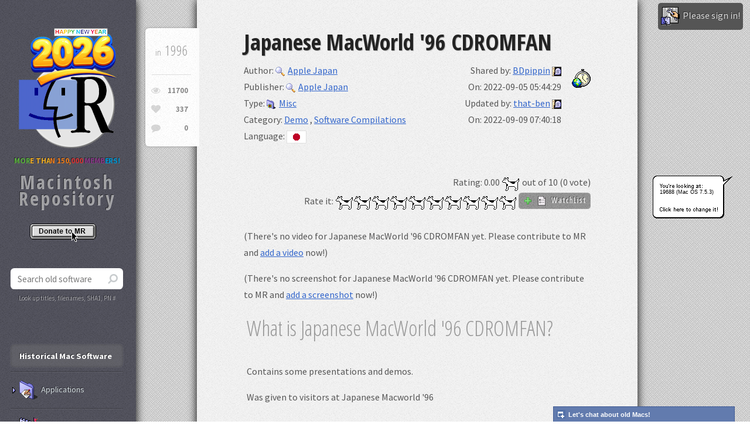

--- FILE ---
content_type: text/html; charset=UTF-8
request_url: https://www.macintoshrepository.org/44056-japanese-macworld-96-cdromfan
body_size: 14144
content:
<!DOCTYPE HTML>
<html lang="en">
	<head>
		<title>Japanese MacWorld &#039;96 CDROMFAN - Macintosh Repository</title>
		<meta charset="utf-8" />
		<meta name="viewport" content="width=device-width, initial-scale=1, user-scalable=no" />        <meta name="description" content="Contains some presentations and demos.  Was given to visitors at Japanese Macworld &#39;96" />
        <meta name="keywords" content="Japanese MacWorld &#039;96 CDROMFAN, download Japanese MacWorld &#039;96 CDROMFAN, old, abandonware, mac, macintosh, 1996, Apple Japan, Apple Japan" />
        <meta property="og:title" content="Japanese MacWorld &#039;96 CDROMFAN - Macintosh Repository" />
        <meta property="og:url" content="https://www.macintoshrepository.org/44056-japanese-macworld-96-cdromfan" />
        <meta property="og:description" content="Contains some presentations and demos.  Was given to visitors at Japanese Macworld &#39;96" />
        <meta property="og:image" content="https://www.macintoshrepository.org/img/logo.png" />
        <link rel="image_src" href="https://www.macintoshrepository.org/img/logo.png" />
        <link rel="icon" href="https://www.macintoshrepository.org/img/favicon.png" type="image/x-icon">
        <link rel="shortcut icon" href="https://www.macintoshrepository.org/img/favicon.png" type="image/x-icon" />
        <link rel="apple-touch-icon" href="https://www.macintoshrepository.org/img/apple-touch-icon-iphone-60x60.png">
		<link rel="apple-touch-icon" sizes="60x60" href="https://www.macintoshrepository.org/img/apple-touch-icon-ipad-76x76.png">
		<link rel="apple-touch-icon" sizes="114x114" href="https://www.macintoshrepository.org/img/apple-touch-icon-iphone-retina-120x120.png">
		<link rel="apple-touch-icon" sizes="144x144" href="https://www.macintoshrepository.org/img/apple-touch-icon-ipad-retina-152x152.png">
		<!--[if lte IE 8]><script src="https://www.macintoshrepository.org/assets/js/ie/html5shiv.js"></script><![endif]-->
		<script>window.is_dark_mode = (0 == 0 && window.matchMedia && window.matchMedia("(prefers-color-scheme:dark)").matches) || (0 == 2);</script>
		<script>var l = document.createElement('link'); l.rel = 'stylesheet'; l.type = 'text/css'; l.href = 'https://www.macintoshrepository.org/assets/css/main' + (window.is_dark_mode ? '_dark' : '') + '.css?r=72267'; document.getElementsByTagName('HEAD')[0].appendChild(l);</script>
		<!--[if lte IE 8]><link rel="stylesheet" href="https://www.macintoshrepository.org/assets/css/ie8.css" /><![endif]-->
        <link rel="stylesheet" href="https://www.macintoshrepository.org/assets/js/pgwslideshow/pgwslideshow.css" />
		<script src="https://www.macintoshrepository.org/assets/js/jquery.min.js"></script>
		<script src="https://www.macintoshrepository.org/assets/js/jquery.prompt.js"></script>
        <link rel="stylesheet" href="https://www.macintoshrepository.org/assets/css/jquery.prompt.css" />
        <style>HTML{ background-image:url('https://www.macintoshrepository.org/img/desktop_patterns/Mac OS 7.5.3/19688.png');  }</style>
			</head>
	<body style="visibility:hidden;" class="">
		        <div id="content" >
			<div class="inner software">
                                
                                
                <article class="box post post-excerpt">
    <header>
				<h2>Japanese MacWorld &#039;96 CDROMFAN</h2>
		<div class="half">
												<div>Author: <a href="software_search.php?autid=6495" title="More old Mac software from Apple Japan"><img class="icon" src="https://www.macintoshrepository.org/img/icon_enlarge.gif" alt="" />Apple Japan</a></div>
									<div>Publisher: <a href="software_search.php?pubid=2027" title="More Macintosh programs published by Apple Japan"><img class="icon" src="https://www.macintoshrepository.org/img/icon_enlarge.gif" alt="" />Apple Japan</a></div>
						<div>Type: <a href="software_search.php?stid=4" title="More retro Mac misc software"><img style="height:16px;" class="icon reduced" src="https://www.macintoshrepository.org/img/folder_misc.png" alt="" />Misc</a></div>
			<div>
				Category: 
								<a href="software_search.php?c=1202&stid=4" title="Browse old demo for Macintosh">Demo</a> 
				, 				<a href="software_search.php?c=647&stid=4" title="Browse old software compilations for Macintosh">Software Compilations</a> 
							</div>
			<div>
				Language: 
								<a href="software_search.php?&l=4" title="Browse old Mac software in Japanese"><img src="https://www.macintoshrepository.org/img/lang/jp.png" title="Japanese" alt="" class="icon" style="border:1px solid #E0E0E0;" /></a> 
							</div>
		</div>
		<div class="right icontime">
						<div>Shared by: <a href="software_search.php?mine=167616">BDpippin</a> <a title="Send a message to BDpippin" href="https://www.macintoshrepository.org/chat_v3.php?t=167616"><img src="https://www.macintoshrepository.org/img/dialog_small_icon.png" alt="" class="middle" /></a></div>
			<div>On: 2022-09-05 05:44:29</div>
			<div>Updated by: <a href="software_search.php?mine=2">that-ben</a> <a title="Send a message to that-ben" href="https://www.macintoshrepository.org/chat_v3.php?t=2"><img src="https://www.macintoshrepository.org/img/dialog_small_icon.png" alt="" class="middle" /></a></div>
			<div>On: 2022-09-09 07:40:18</div>
						
						
						
		</div>
		<div class="rateit right" style="width:99%;">
			<div>Rating: <span id="rating">0.00</span> <img title="Clarus, the dogcow!" src="https://www.macintoshrepository.org/img/clarus_icon.png" alt="Clarus" style="vertical-align:middle;" /> out of 10 (0 vote)</div>
			<span id="span_rating_saved">Rate it:</span>
			<img src="https://www.macintoshrepository.org/img/clarus_icon.png" alt="1" class="rating_img" /><img src="https://www.macintoshrepository.org/img/clarus_icon.png" alt="2" class="rating_img" /><img src="https://www.macintoshrepository.org/img/clarus_icon.png" alt="3" class="rating_img" /><img src="https://www.macintoshrepository.org/img/clarus_icon.png" alt="4" class="rating_img" /><img src="https://www.macintoshrepository.org/img/clarus_icon.png" alt="5" class="rating_img" /><img src="https://www.macintoshrepository.org/img/clarus_icon.png" alt="6" class="rating_img" /><img src="https://www.macintoshrepository.org/img/clarus_icon.png" alt="7" class="rating_img" /><img src="https://www.macintoshrepository.org/img/clarus_icon.png" alt="8" class="rating_img" /><img src="https://www.macintoshrepository.org/img/clarus_icon.png" alt="9" class="rating_img" /><img src="https://www.macintoshrepository.org/img/clarus_icon.png" alt="10" class="rating_img" />
			<button id="add_remove_to_watchlist"><img id="img_is_added_to_watchlist" class="icon" src="https://www.macintoshrepository.org/img/icon_add.gif" alt="" /> <img class="icon smooth" src="https://www.macintoshrepository.org/img/prefs.png" alt="" /> WatchList</button>
			<script>
				var orig_r = 0.00;
				var is_added_to_watchlist = false;
				$(window).load(function(){
					$('.rating_img').on('mouseover', function(){
						var o_cur = $(this);
						$('.rating_img').parent().children('IMG').each(function(){
							if(parseInt($(this).attr('alt')) <= parseInt(o_cur.attr('alt'))){
								$(this).attr('src', 'img/clarus_icon2.png');
							}
							else{
								$(this).attr('src', 'img/clarus_icon.png');
							}
						});
					});
					$('.rating_img').on('mouseout', function(){
						refresh_rating_imgs();
					});
					$('.rating_img').on('click', function(){
						$.ajax({ url:'https://www.macintoshrepository.org/software.php', dataType: 'html', method:'GET', data:{action : 'rate', id : 44056, v : $(this).attr('alt')}, success: function(s){ $('#rating').html(s); if(parseFloat(s)){ $('#span_rating_saved').css('color', '#00BD00'); $('#span_rating_saved').html('SAVED!'); $('#span_rating_saved').fadeOut(500).fadeIn(500); orig_r = s; refresh_rating_imgs(); } } });
					});
					$('#add_remove_to_watchlist').on('click', function(){
						if(is_added_to_watchlist){
							$.ajax({ url:'https://www.macintoshrepository.org/software.php', dataType: 'html', method:'GET', data:{action : 'remove_from_watchlist', id : 44056}, success: function(s){ $('#img_is_added_to_watchlist').attr('src', 'https://www.macintoshrepository.org/img/icon_add.gif'); is_added_to_watchlist = false; } });
						}
						else{
							$.ajax({ url:'https://www.macintoshrepository.org/software.php', dataType: 'html', method:'GET', data:{action : 'add_to_watchlist', id : 44056}, success: function(s){ $('#img_is_added_to_watchlist').attr('src', 'https://www.macintoshrepository.org/img/icon_check.gif'); is_added_to_watchlist = true; } });
						}
					});
				});
				function refresh_rating_imgs(){
					$('.rating_img').parent().children('IMG').each(function(){
						if(parseInt($(this).attr('alt')) <= parseFloat(orig_r)){
							$(this).attr('src', 'img/clarus_icon2.png');
						}
						else{
							$(this).attr('src', 'img/clarus_icon.png');
						}
					});
				}
				refresh_rating_imgs();
				$.each($('.rating_img'), function(){ $(this).attr('title', $(this).attr('alt') + ' Clarus dogcows out of 10') });
			</script>
		</div>
	</header>
	<br style="clear:both;" />
    <div class="info">
        <span class="date"><span class="for_os9">Year: </span>1996</span>
        <ul class="stats">
            <li><a class="icon fa-eye" href="#" title="Views"><span class="for_os9">Views: </span>11700</a></li>
            <li><a class="icon fa-heart" href="#" title="Bot views"><span class="for_os9">Bot views: </span>337</a></li>
            <li><a class="icon fa-comment" href="#comments_anchor" title="Comments"><span class="for_os9">Comments: </span>0</a></li>
        </ul>
    </div>
		<br />
		<p>
				            (There's no video for Japanese MacWorld &#039;96 CDROMFAN yet. Please contribute to MR and <a href="_admin_software_edit.php?id=44056">add a video</a> now!)
        		</p>
		
				
		            (There's no screenshot for Japanese MacWorld &#039;96 CDROMFAN yet. Please contribute to MR and <a href="_admin_software_edit.php?id=44056">add a screenshot</a> now!)
                <br />
		<table>
			<tr>
				<td style="width:100%;">
					<div style="padding-right:10px;">
						<header><p>What is Japanese MacWorld &#039;96 CDROMFAN?</p></header>
						<p><p>Contains some presentations and demos.</p>

<p>Was given to visitors at Japanese Macworld &#39;96</p>
</p>
						<br />
						<header><p>Download Japanese MacWorld &#039;96 CDROMFAN </p></header>
																																					<div class="download_box iso " >
																				<div class="dl_lnk"><a name="d44151" title="Download Japanese MacWorld &#039;96 CDROMFAN for Macintosh" href="https://www.macintoshrepository.org/download.php?id=44151"><img src="https://www.macintoshrepository.org/img/small_folder.png" alt="" class="icon" />CDROMFAN.iso</a></div>
																				<span class="nowrap">(650.33 MiB / 681.92 MB)</span>
																				<br />
										<span style="font-size:100%;">
										the data / <a class="a_filetype" href="https://www.macintoshrepository.org/articles/153-what-is-a-iso-file-disk-image-and-how-to-use-it-" target="_blank" title="What is a .iso file?">ISO</a> image										</span>
										<div class="vs2">
																						<img src="https://www.macintoshrepository.org/img/icon_floppy.png" alt="" title="Downloaded 25 times" class="icon" />25																							/ <img src="https://www.macintoshrepository.org/img/icon_add.gif" alt="" title="Added on 2022-09-05" class="icon" />2022-09-05																																		/ <img src="https://www.macintoshrepository.org/img/icon_sha1.png" alt="" title="SHA1 checksum hash" class="icon" />024fdd0e4b2320591b3b3e25ecdf17a3ccd89a1a 																						/ <a href="#d44151"><img src="https://www.macintoshrepository.org/img/icon_anchor.png" alt="" title="Anchor to this file download" class="icon" /></a>
											/ <img src="https://www.macintoshrepository.org/img/icon_copy.png" alt="" title="This file is safely replicated outside of the server" class="icon" />											
										</div>
																			</div>
																													
														
												
													<br />
							<br />
							<header><p>Architecture <a name="architecture" href="#architecture"><img src="https://www.macintoshrepository.org/img/icon_anchor.png" alt="" title="Anchor to architecture" class="icon" /></a></p></header>
															<p><img class="img_arch" src="https://www.macintoshrepository.org/img/cpu_powerpc.png" alt="" /><br />IBM PowerPC</p>
														<br style="clear:both;" />
												
												
						<br />
						<br />
						<header><p>Compatibility notes <a name="compatibility_notes" href="#compatibility_notes"><img src="https://www.macintoshrepository.org/img/icon_anchor.png" alt="" title="Anchor to compatibility notes" class="icon" /></a></p></header>
						<p></p>
													<br />
															<p><img src="https://www.macintoshrepository.org/img/dialog_icon.png" class="icon smooth" alt="" />Emulating this? It could probably run under: <a href="http://www.emaculation.com/doku.php/sheepshaver" target="_blank" rel="nofollow"><img src="https://www.macintoshrepository.org/img/sheepshaver.png" class="icon" alt="" />SheepShaver</a></p>
																		</div>
				</td>
								<td style="width:300px;">
									</td>
							</tr>
		</table>
		
				
		<br style="clear:both;" />
</article>
				
								
				<br />
				<div class="vs">
					<img class="img_stop_war" src="https://www.macintoshrepository.org/img/please-stop-war.png" alt="" title="Please, stop war." />
					<br /><img src="https://www.macintoshrepository.org/img/appleshare_icon.png" alt="" title="AppleShare logo from System 7!" />
					<br />To date, Macintosh Repository served 3922820 old Mac files, totaling more than 785126.6GB!
					<br />Downloads last 24h = 1958 : 363950.6MB
										<br />Last 5000 friend visitors from all around the world come from:
					<br /><img class="img_stats_graph" src="https://www.macintoshrepository.org/img/_cache/graph.png" alt="" style="max-width:100%;" />
				</div>
			</div>
        </div>
        <div id="sidebar">

                				<a href="https://www.macintoshrepository.org/" title="Macintosh Repository"><img id="imglogo" src="https://www.macintoshrepository.org/img/new_year_2026_en_logo.png" alt="" /></a>
				<div class="mac_repo_users_count"><span style="color:#4d9636;">MOR</span><span style="color:#ca931f;">E THA</span><span style="color:#c56819;">N 150,</span><span style="color:#b32e30;">000 </span><span style="color:#722f71;">MEMB</span><span style="color:#007eb1;">ERS!</span></div>
                <div id="logo">Macintosh Repository</div>
				<img class="img_donate2" src="https://www.macintoshrepository.org/img/donate_en.gif" border="0" onclick="donate();" alt="Donate to MR">
				<section class="box search" style="margin-top:0 !important;">
                    <form id="form_s" method="GET" action="https://www.macintoshrepository.org/software_search.php">
                        <input type="text" class="text" name="s" placeholder="Search old software" autocomplete="off" onkeyup="if(event.keyCode == 27){ hide_no_result_notice_software(); } else if(event.keyCode == 220){ this.value = this.value.replace('\\', '/'); } else if(event.keyCode != 16 && event.keyCode != 17 && event.keyCode != 91) { execute_search_software(this.value); }" onblur="window.setTimeout('hide_no_result_notice_software()', 100);" />
                        <input type="hidden" name="sid" id="sid" value="" />
                        <input type="hidden" name="k" value="" />
                        <div style="position:relative; height:1px;">
                            <div id="div_search_software" class="div_suggester_r smooth"></div>
                        </div>
                        <script>
							var ajax_lagger, ajax_queuer, ajax_cur = 0;
                            function execute_search_software(str){
								ajax_cur++;
								if(!ajax_lagger){
																	}
								else{
									if(ajax_queuer != false) { window.clearTimeout(ajax_queuer); }
									ajax_queuer = window.setTimeout('ajax_queuer = false; execute_search_software("' + str + '");', 100);
								}
							}
                            function select_suggested_software(c_id, c_url){
                                hide_no_result_notice_software();
								window.location = c_url;
                            }
                            function hide_no_result_notice_software(){
                                $('#div_search_software').css('display', 'none');
                                $('#div_search_software').html('');
                            }
                        </script>
						<div id="div_search_by">Look up titles, filenames, SHA1, PN #</div>
                    </form>
                </section>
                
                <nav id="nav">
                    <ul>
                        <li class="current perm"><a href="#">Historical Mac Software</a></li>
												<li >
							<a class="a_tr" title="Any old Mac application or utility" onclick="$(this).siblings('UL').slideToggle(); $(this).parent().toggleClass('current'); "><img class="icon" src="https://www.macintoshrepository.org/img/folder_applications.png" alt="" />Applications</a>
							<ul>
								<li >
									<a class="sm_f" title="Any old Mac application or utility" href="https://www.macintoshrepository.org/applications/">All Applications</a>
								</li>
																										<li >
										<a class="sm_f" title="Any old Mac application or utility > 3D Interior Design" href="https://www.macintoshrepository.org/applications/?c=1308">3D Interior Design</a>
									</li>
																		<li >
										<a class="sm_f" title="Any old Mac application or utility > 3D Rendering &amp; CAD" href="https://www.macintoshrepository.org/applications/?c=13">3D Rendering &amp; CAD</a>
									</li>
																		<li >
										<a class="sm_f" title="Any old Mac application or utility > Abandonware" href="https://www.macintoshrepository.org/applications/?c=1650">Abandonware</a>
									</li>
																		<li >
										<a class="sm_f" title="Any old Mac application or utility > Accessibility" href="https://www.macintoshrepository.org/applications/?c=290">Accessibility</a>
									</li>
																		<li >
										<a class="sm_f" title="Any old Mac application or utility > Acoustics" href="https://www.macintoshrepository.org/applications/?c=1499">Acoustics</a>
									</li>
																		<li >
										<a class="sm_f" title="Any old Mac application or utility > Address Book" href="https://www.macintoshrepository.org/applications/?c=1541">Address Book</a>
									</li>
																		<li >
										<a class="sm_f" title="Any old Mac application or utility > Adult" href="https://www.macintoshrepository.org/applications/?c=1247">Adult</a>
									</li>
																		<li >
										<a class="sm_f" title="Any old Mac application or utility > AI" href="https://www.macintoshrepository.org/applications/?c=1483">AI</a>
									</li>
																		<li >
										<a class="sm_f" title="Any old Mac application or utility > Animation" href="https://www.macintoshrepository.org/applications/?c=205">Animation</a>
									</li>
																		<li >
										<a class="sm_f" title="Any old Mac application or utility > Antivirus" href="https://www.macintoshrepository.org/applications/?c=26">Antivirus</a>
									</li>
																		<li >
										<a class="sm_f" title="Any old Mac application or utility > Apple Service Source" href="https://www.macintoshrepository.org/applications/?c=267">Apple Service Source</a>
									</li>
																		<li >
										<a class="sm_f" title="Any old Mac application or utility > AppleScript" href="https://www.macintoshrepository.org/applications/?c=734">AppleScript</a>
									</li>
																		<li >
										<a class="sm_f" title="Any old Mac application or utility > Audio" href="https://www.macintoshrepository.org/applications/?c=1681">Audio</a>
									</li>
																		<li >
										<a class="sm_f" title="Any old Mac application or utility > Audio Production" href="https://www.macintoshrepository.org/applications/?c=1680">Audio Production</a>
									</li>
																		<li >
										<a class="sm_f" title="Any old Mac application or utility > Backup" href="https://www.macintoshrepository.org/applications/?c=243">Backup</a>
									</li>
																		<li >
										<a class="sm_f" title="Any old Mac application or utility > Benchmarking" href="https://www.macintoshrepository.org/applications/?c=827">Benchmarking</a>
									</li>
																		<li >
										<a class="sm_f" title="Any old Mac application or utility > Beta" href="https://www.macintoshrepository.org/applications/?c=161">Beta</a>
									</li>
																		<li >
										<a class="sm_f" title="Any old Mac application or utility > Bible" href="https://www.macintoshrepository.org/applications/?c=1547">Bible</a>
									</li>
																		<li >
										<a class="sm_f" title="Any old Mac application or utility > Biology" href="https://www.macintoshrepository.org/applications/?c=1700">Biology</a>
									</li>
																		<li >
										<a class="sm_f" title="Any old Mac application or utility > Books &amp; Multimedia" href="https://www.macintoshrepository.org/applications/?c=868">Books &amp; Multimedia</a>
									</li>
																		<li >
										<a class="sm_f" title="Any old Mac application or utility > Browser" href="https://www.macintoshrepository.org/applications/?c=732">Browser</a>
									</li>
																		<li >
										<a class="sm_f" title="Any old Mac application or utility > Business &amp; Productivity" href="https://www.macintoshrepository.org/applications/?c=3">Business &amp; Productivity</a>
									</li>
																		<li >
										<a class="sm_f" title="Any old Mac application or utility > Calculator" href="https://www.macintoshrepository.org/applications/?c=741">Calculator</a>
									</li>
																		<li >
										<a class="sm_f" title="Any old Mac application or utility > CD-ROM" href="https://www.macintoshrepository.org/applications/?c=1546">CD-ROM</a>
									</li>
																		<li >
										<a class="sm_f" title="Any old Mac application or utility > Children, Kids" href="https://www.macintoshrepository.org/applications/?c=831">Children, Kids</a>
									</li>
																		<li >
										<a class="sm_f" title="Any old Mac application or utility > Cleaning" href="https://www.macintoshrepository.org/applications/?c=1698">Cleaning</a>
									</li>
																		<li >
										<a class="sm_f" title="Any old Mac application or utility > Clip Art" href="https://www.macintoshrepository.org/applications/?c=1432">Clip Art</a>
									</li>
																		<li >
										<a class="sm_f" title="Any old Mac application or utility > Compression &amp; Archiving" href="https://www.macintoshrepository.org/applications/?c=21">Compression &amp; Archiving</a>
									</li>
																		<li >
										<a class="sm_f" title="Any old Mac application or utility > Computer Control" href="https://www.macintoshrepository.org/applications/?c=1532">Computer Control</a>
									</li>
																		<li >
										<a class="sm_f" title="Any old Mac application or utility > Contextual Menu Modules" href="https://www.macintoshrepository.org/applications/?c=1435">Contextual Menu Modules</a>
									</li>
																		<li >
										<a class="sm_f" title="Any old Mac application or utility > Control Panels &amp; Extensions" href="https://www.macintoshrepository.org/applications/?c=409">Control Panels &amp; Extensions</a>
									</li>
																		<li >
										<a class="sm_f" title="Any old Mac application or utility > Conversion" href="https://www.macintoshrepository.org/applications/?c=176">Conversion</a>
									</li>
																		<li >
										<a class="sm_f" title="Any old Mac application or utility > Data" href="https://www.macintoshrepository.org/applications/?c=1652">Data</a>
									</li>
																		<li >
										<a class="sm_f" title="Any old Mac application or utility > Database" href="https://www.macintoshrepository.org/applications/?c=25">Database</a>
									</li>
																		<li >
										<a class="sm_f" title="Any old Mac application or utility > Demo" href="https://www.macintoshrepository.org/applications/?c=309">Demo</a>
									</li>
																		<li >
										<a class="sm_f" title="Any old Mac application or utility > Desk Accessories" href="https://www.macintoshrepository.org/applications/?c=1384">Desk Accessories</a>
									</li>
																		<li >
										<a class="sm_f" title="Any old Mac application or utility > Desktop Publishing" href="https://www.macintoshrepository.org/applications/?c=71">Desktop Publishing</a>
									</li>
																		<li >
										<a class="sm_f" title="Any old Mac application or utility > Development Tools" href="https://www.macintoshrepository.org/applications/?c=11">Development Tools</a>
									</li>
																		<li >
										<a class="sm_f" title="Any old Mac application or utility > Download Manager" href="https://www.macintoshrepository.org/applications/?c=204">Download Manager</a>
									</li>
																		<li >
										<a class="sm_f" title="Any old Mac application or utility > Drawing" href="https://www.macintoshrepository.org/applications/?c=730">Drawing</a>
									</li>
																		<li >
										<a class="sm_f" title="Any old Mac application or utility > Drivers" href="https://www.macintoshrepository.org/applications/?c=1674">Drivers</a>
									</li>
																		<li >
										<a class="sm_f" title="Any old Mac application or utility > Drivers &amp; Hardware Support" href="https://www.macintoshrepository.org/applications/?c=413">Drivers &amp; Hardware Support</a>
									</li>
																		<li >
										<a class="sm_f" title="Any old Mac application or utility > Early Childhood" href="https://www.macintoshrepository.org/applications/?c=1261">Early Childhood</a>
									</li>
																		<li >
										<a class="sm_f" title="Any old Mac application or utility > Educational" href="https://www.macintoshrepository.org/applications/?c=106">Educational</a>
									</li>
																		<li >
										<a class="sm_f" title="Any old Mac application or utility > Electronics" href="https://www.macintoshrepository.org/applications/?c=181">Electronics</a>
									</li>
																		<li >
										<a class="sm_f" title="Any old Mac application or utility > Email" href="https://www.macintoshrepository.org/applications/?c=164">Email</a>
									</li>
																		<li >
										<a class="sm_f" title="Any old Mac application or utility > Emulators" href="https://www.macintoshrepository.org/applications/?c=4">Emulators</a>
									</li>
																		<li >
										<a class="sm_f" title="Any old Mac application or utility > Encryption, Security, Protection" href="https://www.macintoshrepository.org/applications/?c=397">Encryption, Security, Protection</a>
									</li>
																		<li >
										<a class="sm_f" title="Any old Mac application or utility > Engineering" href="https://www.macintoshrepository.org/applications/?c=1500">Engineering</a>
									</li>
																		<li >
										<a class="sm_f" title="Any old Mac application or utility > Fiction" href="https://www.macintoshrepository.org/applications/?c=983">Fiction</a>
									</li>
																		<li >
										<a class="sm_f" title="Any old Mac application or utility > File Viewer" href="https://www.macintoshrepository.org/applications/?c=736">File Viewer</a>
									</li>
																		<li >
										<a class="sm_f" title="Any old Mac application or utility > Finance" href="https://www.macintoshrepository.org/applications/?c=95">Finance</a>
									</li>
																		<li >
										<a class="sm_f" title="Any old Mac application or utility > Font Tools" href="https://www.macintoshrepository.org/applications/?c=8">Font Tools</a>
									</li>
																		<li >
										<a class="sm_f" title="Any old Mac application or utility > Fonts" href="https://www.macintoshrepository.org/applications/?c=1447">Fonts</a>
									</li>
																		<li >
										<a class="sm_f" title="Any old Mac application or utility > FTP" href="https://www.macintoshrepository.org/applications/?c=201">FTP</a>
									</li>
																		<li >
										<a class="sm_f" title="Any old Mac application or utility > Gene Software" href="https://www.macintoshrepository.org/applications/?c=1701">Gene Software</a>
									</li>
																		<li >
										<a class="sm_f" title="Any old Mac application or utility > Genealogy" href="https://www.macintoshrepository.org/applications/?c=1540">Genealogy</a>
									</li>
																		<li >
										<a class="sm_f" title="Any old Mac application or utility > GIS" href="https://www.macintoshrepository.org/applications/?c=1218">GIS</a>
									</li>
																		<li >
										<a class="sm_f" title="Any old Mac application or utility > Homebrews &amp; Hacks" href="https://www.macintoshrepository.org/applications/?c=1299">Homebrews &amp; Hacks</a>
									</li>
																		<li >
										<a class="sm_f" title="Any old Mac application or utility > HTML" href="https://www.macintoshrepository.org/applications/?c=738">HTML</a>
									</li>
																		<li >
										<a class="sm_f" title="Any old Mac application or utility > HyperCard" href="https://www.macintoshrepository.org/applications/?c=12">HyperCard</a>
									</li>
																		<li >
										<a class="sm_f" title="Any old Mac application or utility > Icon Tools" href="https://www.macintoshrepository.org/applications/?c=23">Icon Tools</a>
									</li>
																		<li >
										<a class="sm_f" title="Any old Mac application or utility > Image Editor" href="https://www.macintoshrepository.org/applications/?c=1139">Image Editor</a>
									</li>
																		<li >
										<a class="sm_f" title="Any old Mac application or utility > Imaging &amp; Burning" href="https://www.macintoshrepository.org/applications/?c=20">Imaging &amp; Burning</a>
									</li>
																		<li >
										<a class="sm_f" title="Any old Mac application or utility > Instant Messaging Client" href="https://www.macintoshrepository.org/applications/?c=338">Instant Messaging Client</a>
									</li>
																		<li >
										<a class="sm_f" title="Any old Mac application or utility > Internet &amp; Communications" href="https://www.macintoshrepository.org/applications/?c=16">Internet &amp; Communications</a>
									</li>
																		<li >
										<a class="sm_f" title="Any old Mac application or utility > Java" href="https://www.macintoshrepository.org/applications/?c=1630">Java</a>
									</li>
																		<li >
										<a class="sm_f" title="Any old Mac application or utility > Keyboards" href="https://www.macintoshrepository.org/applications/?c=1647">Keyboards</a>
									</li>
																		<li >
										<a class="sm_f" title="Any old Mac application or utility > Language" href="https://www.macintoshrepository.org/applications/?c=1543">Language</a>
									</li>
																		<li >
										<a class="sm_f" title="Any old Mac application or utility > Legal" href="https://www.macintoshrepository.org/applications/?c=540">Legal</a>
									</li>
																		<li >
										<a class="sm_f" title="Any old Mac application or utility > Mac Info &amp; Literature" href="https://www.macintoshrepository.org/applications/?c=650">Mac Info &amp; Literature</a>
									</li>
																		<li >
										<a class="sm_f" title="Any old Mac application or utility > Macro" href="https://www.macintoshrepository.org/applications/?c=568">Macro</a>
									</li>
																		<li >
										<a class="sm_f" title="Any old Mac application or utility > Medical" href="https://www.macintoshrepository.org/applications/?c=541">Medical</a>
									</li>
																		<li >
										<a class="sm_f" title="Any old Mac application or utility > MIDI" href="https://www.macintoshrepository.org/applications/?c=485">MIDI</a>
									</li>
																		<li >
										<a class="sm_f" title="Any old Mac application or utility > Music &amp; Sound" href="https://www.macintoshrepository.org/applications/?c=19">Music &amp; Sound</a>
									</li>
																		<li >
										<a class="sm_f" title="Any old Mac application or utility > Music Production" href="https://www.macintoshrepository.org/applications/?c=1429">Music Production</a>
									</li>
																		<li >
										<a class="sm_f" title="Any old Mac application or utility > Networking" href="https://www.macintoshrepository.org/applications/?c=1251">Networking</a>
									</li>
																		<li >
										<a class="sm_f" title="Any old Mac application or utility > NewsReader" href="https://www.macintoshrepository.org/applications/?c=968">NewsReader</a>
									</li>
																		<li >
										<a class="sm_f" title="Any old Mac application or utility > NeXTSTEP" href="https://www.macintoshrepository.org/applications/?c=1485">NeXTSTEP</a>
									</li>
																		<li >
										<a class="sm_f" title="Any old Mac application or utility > Novelties &amp; Fun" href="https://www.macintoshrepository.org/applications/?c=2">Novelties &amp; Fun</a>
									</li>
																		<li >
										<a class="sm_f" title="Any old Mac application or utility > Numbers &amp; Spreadsheets" href="https://www.macintoshrepository.org/applications/?c=9">Numbers &amp; Spreadsheets</a>
									</li>
																		<li >
										<a class="sm_f" title="Any old Mac application or utility > Office" href="https://www.macintoshrepository.org/applications/?c=199">Office</a>
									</li>
																		<li >
										<a class="sm_f" title="Any old Mac application or utility > Operating Systems (OS)" href="https://www.macintoshrepository.org/applications/?c=1592">Operating Systems (OS)</a>
									</li>
																		<li >
										<a class="sm_f" title="Any old Mac application or utility > Optimization" href="https://www.macintoshrepository.org/applications/?c=1699">Optimization</a>
									</li>
																		<li >
										<a class="sm_f" title="Any old Mac application or utility > Organizer" href="https://www.macintoshrepository.org/applications/?c=299">Organizer</a>
									</li>
																		<li >
										<a class="sm_f" title="Any old Mac application or utility > Password Manager" href="https://www.macintoshrepository.org/applications/?c=1589">Password Manager</a>
									</li>
																		<li >
										<a class="sm_f" title="Any old Mac application or utility > Passwords" href="https://www.macintoshrepository.org/applications/?c=1651">Passwords</a>
									</li>
																		<li >
										<a class="sm_f" title="Any old Mac application or utility > Patch/Update" href="https://www.macintoshrepository.org/applications/?c=225">Patch/Update</a>
									</li>
																		<li >
										<a class="sm_f" title="Any old Mac application or utility > PDA (Palm/Handheld)" href="https://www.macintoshrepository.org/applications/?c=580">PDA (Palm/Handheld)</a>
									</li>
																		<li >
										<a class="sm_f" title="Any old Mac application or utility > Photo Editing" href="https://www.macintoshrepository.org/applications/?c=1649">Photo Editing</a>
									</li>
																		<li >
										<a class="sm_f" title="Any old Mac application or utility > Photography" href="https://www.macintoshrepository.org/applications/?c=375">Photography</a>
									</li>
																		<li >
										<a class="sm_f" title="Any old Mac application or utility > Plug-ins" href="https://www.macintoshrepository.org/applications/?c=1260">Plug-ins</a>
									</li>
																		<li >
										<a class="sm_f" title="Any old Mac application or utility > Plugins &amp; Filters" href="https://www.macintoshrepository.org/applications/?c=91">Plugins &amp; Filters</a>
									</li>
																		<li >
										<a class="sm_f" title="Any old Mac application or utility > Printing" href="https://www.macintoshrepository.org/applications/?c=740">Printing</a>
									</li>
																		<li >
										<a class="sm_f" title="Any old Mac application or utility > Project Management" href="https://www.macintoshrepository.org/applications/?c=1638">Project Management</a>
									</li>
																		<li >
										<a class="sm_f" title="Any old Mac application or utility > Radio" href="https://www.macintoshrepository.org/applications/?c=1542">Radio</a>
									</li>
																		<li >
										<a class="sm_f" title="Any old Mac application or utility > Reference" href="https://www.macintoshrepository.org/applications/?c=6">Reference</a>
									</li>
																		<li >
										<a class="sm_f" title="Any old Mac application or utility > Retail Demo" href="https://www.macintoshrepository.org/applications/?c=995">Retail Demo</a>
									</li>
																		<li >
										<a class="sm_f" title="Any old Mac application or utility > Scanning Software" href="https://www.macintoshrepository.org/applications/?c=992">Scanning Software</a>
									</li>
																		<li >
										<a class="sm_f" title="Any old Mac application or utility > Science &amp; Math" href="https://www.macintoshrepository.org/applications/?c=412">Science &amp; Math</a>
									</li>
																		<li >
										<a class="sm_f" title="Any old Mac application or utility > Scientific" href="https://www.macintoshrepository.org/applications/?c=177">Scientific</a>
									</li>
																		<li >
										<a class="sm_f" title="Any old Mac application or utility > Screen Savers" href="https://www.macintoshrepository.org/applications/?c=15">Screen Savers</a>
									</li>
																		<li >
										<a class="sm_f" title="Any old Mac application or utility > Sequencer" href="https://www.macintoshrepository.org/applications/?c=300">Sequencer</a>
									</li>
																		<li >
										<a class="sm_f" title="Any old Mac application or utility > Simulation" href="https://www.macintoshrepository.org/applications/?c=120">Simulation</a>
									</li>
																		<li >
										<a class="sm_f" title="Any old Mac application or utility > Snake Oil" href="https://www.macintoshrepository.org/applications/?c=203">Snake Oil</a>
									</li>
																		<li >
										<a class="sm_f" title="Any old Mac application or utility > Software Compilations" href="https://www.macintoshrepository.org/applications/?c=17">Software Compilations</a>
									</li>
																		<li >
										<a class="sm_f" title="Any old Mac application or utility > Sound Design" href="https://www.macintoshrepository.org/applications/?c=484">Sound Design</a>
									</li>
																		<li >
										<a class="sm_f" title="Any old Mac application or utility > Speech" href="https://www.macintoshrepository.org/applications/?c=162">Speech</a>
									</li>
																		<li >
										<a class="sm_f" title="Any old Mac application or utility > Spreadsheet" href="https://www.macintoshrepository.org/applications/?c=429">Spreadsheet</a>
									</li>
																		<li >
										<a class="sm_f" title="Any old Mac application or utility > Statistics" href="https://www.macintoshrepository.org/applications/?c=1702">Statistics</a>
									</li>
																		<li >
										<a class="sm_f" title="Any old Mac application or utility > Synthesizer" href="https://www.macintoshrepository.org/applications/?c=223">Synthesizer</a>
									</li>
																		<li >
										<a class="sm_f" title="Any old Mac application or utility > System Utility" href="https://www.macintoshrepository.org/applications/?c=1697">System Utility</a>
									</li>
																		<li >
										<a class="sm_f" title="Any old Mac application or utility > Taxes" href="https://www.macintoshrepository.org/applications/?c=1497">Taxes</a>
									</li>
																		<li >
										<a class="sm_f" title="Any old Mac application or utility > Text + Illustrations" href="https://www.macintoshrepository.org/applications/?c=1418">Text + Illustrations</a>
									</li>
																		<li >
										<a class="sm_f" title="Any old Mac application or utility > Text based" href="https://www.macintoshrepository.org/applications/?c=107">Text based</a>
									</li>
																		<li >
										<a class="sm_f" title="Any old Mac application or utility > Text Editing" href="https://www.macintoshrepository.org/applications/?c=1252">Text Editing</a>
									</li>
																		<li >
										<a class="sm_f" title="Any old Mac application or utility > Text-to-Speech" href="https://www.macintoshrepository.org/applications/?c=1693">Text-to-Speech</a>
									</li>
																		<li >
										<a class="sm_f" title="Any old Mac application or utility > Training" href="https://www.macintoshrepository.org/applications/?c=1006">Training</a>
									</li>
																		<li >
										<a class="sm_f" title="Any old Mac application or utility > Translator" href="https://www.macintoshrepository.org/applications/?c=728">Translator</a>
									</li>
																		<li >
										<a class="sm_f" title="Any old Mac application or utility > Typesetting" href="https://www.macintoshrepository.org/applications/?c=1645">Typesetting</a>
									</li>
																		<li >
										<a class="sm_f" title="Any old Mac application or utility > Typing" href="https://www.macintoshrepository.org/applications/?c=145">Typing</a>
									</li>
																		<li >
										<a class="sm_f" title="Any old Mac application or utility > Ultra-Fitting" href="https://www.macintoshrepository.org/applications/?c=1703">Ultra-Fitting</a>
									</li>
																		<li >
										<a class="sm_f" title="Any old Mac application or utility > Utilities" href="https://www.macintoshrepository.org/applications/?c=10">Utilities</a>
									</li>
																		<li >
										<a class="sm_f" title="Any old Mac application or utility > Video" href="https://www.macintoshrepository.org/applications/?c=18">Video</a>
									</li>
																		<li >
										<a class="sm_f" title="Any old Mac application or utility > Video Editing" href="https://www.macintoshrepository.org/applications/?c=1188">Video Editing</a>
									</li>
																		<li >
										<a class="sm_f" title="Any old Mac application or utility > Virtualization" href="https://www.macintoshrepository.org/applications/?c=1657">Virtualization</a>
									</li>
																		<li >
										<a class="sm_f" title="Any old Mac application or utility > Visual Arts &amp; Graphics" href="https://www.macintoshrepository.org/applications/?c=7">Visual Arts &amp; Graphics</a>
									</li>
																		<li >
										<a class="sm_f" title="Any old Mac application or utility > Voice Recognition" href="https://www.macintoshrepository.org/applications/?c=815">Voice Recognition</a>
									</li>
																		<li >
										<a class="sm_f" title="Any old Mac application or utility > Weather" href="https://www.macintoshrepository.org/applications/?c=1530">Weather</a>
									</li>
																		<li >
										<a class="sm_f" title="Any old Mac application or utility > Web Design" href="https://www.macintoshrepository.org/applications/?c=737">Web Design</a>
									</li>
																		<li >
										<a class="sm_f" title="Any old Mac application or utility > Widgets" href="https://www.macintoshrepository.org/applications/?c=1288">Widgets</a>
									</li>
																		<li >
										<a class="sm_f" title="Any old Mac application or utility > Word Processing &amp; Publishing" href="https://www.macintoshrepository.org/applications/?c=1">Word Processing &amp; Publishing</a>
									</li>
																								</ul>
						</li>
                        						<li >
							<a class="a_tr" title="Any old Mac playable game" onclick="$(this).siblings('UL').slideToggle(); $(this).parent().toggleClass('current'); "><img class="icon" src="https://www.macintoshrepository.org/img/folder_games.png" alt="" />Games</a>
							<ul>
								<li >
									<a class="sm_f" title="Any old Mac playable game" href="https://www.macintoshrepository.org/games/">All Games</a>
								</li>
																										<li >
										<a class="sm_f" title="Any old Mac playable game > 1st Person" href="https://www.macintoshrepository.org/games/?c=442">1st Person</a>
									</li>
																		<li >
										<a class="sm_f" title="Any old Mac playable game > 1st Person + 3rd Person" href="https://www.macintoshrepository.org/games/?c=460">1st Person + 3rd Person</a>
									</li>
																		<li >
										<a class="sm_f" title="Any old Mac playable game > 2D" href="https://www.macintoshrepository.org/games/?c=1656">2D</a>
									</li>
																		<li >
										<a class="sm_f" title="Any old Mac playable game > 3D" href="https://www.macintoshrepository.org/games/?c=1673">3D</a>
									</li>
																		<li >
										<a class="sm_f" title="Any old Mac playable game > 3rd Person" href="https://www.macintoshrepository.org/games/?c=446">3rd Person</a>
									</li>
																		<li >
										<a class="sm_f" title="Any old Mac playable game > Action" href="https://www.macintoshrepository.org/games/?c=45">Action</a>
									</li>
																		<li >
										<a class="sm_f" title="Any old Mac playable game > Adult" href="https://www.macintoshrepository.org/games/?c=70">Adult</a>
									</li>
																		<li >
										<a class="sm_f" title="Any old Mac playable game > Adventure" href="https://www.macintoshrepository.org/games/?c=53">Adventure</a>
									</li>
																		<li >
										<a class="sm_f" title="Any old Mac playable game > Arcade" href="https://www.macintoshrepository.org/games/?c=49">Arcade</a>
									</li>
																		<li >
										<a class="sm_f" title="Any old Mac playable game > Beta" href="https://www.macintoshrepository.org/games/?c=166">Beta</a>
									</li>
																		<li >
										<a class="sm_f" title="Any old Mac playable game > Board Game" href="https://www.macintoshrepository.org/games/?c=62">Board Game</a>
									</li>
																		<li >
										<a class="sm_f" title="Any old Mac playable game > Books &amp; Multimedia" href="https://www.macintoshrepository.org/games/?c=675">Books &amp; Multimedia</a>
									</li>
																		<li >
										<a class="sm_f" title="Any old Mac playable game > Bowling" href="https://www.macintoshrepository.org/games/?c=206">Bowling</a>
									</li>
																		<li >
										<a class="sm_f" title="Any old Mac playable game > Card &amp; Casino" href="https://www.macintoshrepository.org/games/?c=55">Card &amp; Casino</a>
									</li>
																		<li >
										<a class="sm_f" title="Any old Mac playable game > Children, Kids" href="https://www.macintoshrepository.org/games/?c=137">Children, Kids</a>
									</li>
																		<li >
										<a class="sm_f" title="Any old Mac playable game > City Builder" href="https://www.macintoshrepository.org/games/?c=522">City Builder</a>
									</li>
																		<li >
										<a class="sm_f" title="Any old Mac playable game > Combat Simulation" href="https://www.macintoshrepository.org/games/?c=1040">Combat Simulation</a>
									</li>
																		<li >
										<a class="sm_f" title="Any old Mac playable game > Comedy" href="https://www.macintoshrepository.org/games/?c=1635">Comedy</a>
									</li>
																		<li >
										<a class="sm_f" title="Any old Mac playable game > Cooperative" href="https://www.macintoshrepository.org/games/?c=1042">Cooperative</a>
									</li>
																		<li >
										<a class="sm_f" title="Any old Mac playable game > Creative" href="https://www.macintoshrepository.org/games/?c=63">Creative</a>
									</li>
																		<li >
										<a class="sm_f" title="Any old Mac playable game > Crossword" href="https://www.macintoshrepository.org/games/?c=202">Crossword</a>
									</li>
																		<li >
										<a class="sm_f" title="Any old Mac playable game > Driving" href="https://www.macintoshrepository.org/games/?c=1696">Driving</a>
									</li>
																		<li >
										<a class="sm_f" title="Any old Mac playable game > Early Childhood" href="https://www.macintoshrepository.org/games/?c=54">Early Childhood</a>
									</li>
																		<li >
										<a class="sm_f" title="Any old Mac playable game > Educational" href="https://www.macintoshrepository.org/games/?c=47">Educational</a>
									</li>
																		<li >
										<a class="sm_f" title="Any old Mac playable game > Fantasy + Interactive Fiction" href="https://www.macintoshrepository.org/games/?c=64">Fantasy + Interactive Fiction</a>
									</li>
																		<li >
										<a class="sm_f" title="Any old Mac playable game > Fighting" href="https://www.macintoshrepository.org/games/?c=282">Fighting</a>
									</li>
																		<li >
										<a class="sm_f" title="Any old Mac playable game > First Person Adventure (FPA)" href="https://www.macintoshrepository.org/games/?c=1077">First Person Adventure (FPA)</a>
									</li>
																		<li >
										<a class="sm_f" title="Any old Mac playable game > First Person Shooter (FPS)" href="https://www.macintoshrepository.org/games/?c=59">First Person Shooter (FPS)</a>
									</li>
																		<li >
										<a class="sm_f" title="Any old Mac playable game > Flight Simulation" href="https://www.macintoshrepository.org/games/?c=57">Flight Simulation</a>
									</li>
																		<li >
										<a class="sm_f" title="Any old Mac playable game > Full Motion Video (FMV)" href="https://www.macintoshrepository.org/games/?c=453">Full Motion Video (FMV)</a>
									</li>
																		<li >
										<a class="sm_f" title="Any old Mac playable game > Game Compilations" href="https://www.macintoshrepository.org/games/?c=66">Game Compilations</a>
									</li>
																		<li >
										<a class="sm_f" title="Any old Mac playable game > Game Editors, Mods &amp; Tools" href="https://www.macintoshrepository.org/games/?c=61">Game Editors, Mods &amp; Tools</a>
									</li>
																		<li >
										<a class="sm_f" title="Any old Mac playable game > Geographical" href="https://www.macintoshrepository.org/games/?c=356">Geographical</a>
									</li>
																		<li >
										<a class="sm_f" title="Any old Mac playable game > Hexagonal Grid" href="https://www.macintoshrepository.org/games/?c=448">Hexagonal Grid</a>
									</li>
																		<li >
										<a class="sm_f" title="Any old Mac playable game > Humor" href="https://www.macintoshrepository.org/games/?c=198">Humor</a>
									</li>
																		<li >
										<a class="sm_f" title="Any old Mac playable game > HyperCard" href="https://www.macintoshrepository.org/games/?c=122">HyperCard</a>
									</li>
																		<li >
										<a class="sm_f" title="Any old Mac playable game > Interactive Fiction" href="https://www.macintoshrepository.org/games/?c=1114">Interactive Fiction</a>
									</li>
																		<li >
										<a class="sm_f" title="Any old Mac playable game > Interactive Media" href="https://www.macintoshrepository.org/games/?c=1634">Interactive Media</a>
									</li>
																		<li >
										<a class="sm_f" title="Any old Mac playable game > Isometric" href="https://www.macintoshrepository.org/games/?c=447">Isometric</a>
									</li>
																		<li >
										<a class="sm_f" title="Any old Mac playable game > Language" href="https://www.macintoshrepository.org/games/?c=828">Language</a>
									</li>
																		<li >
										<a class="sm_f" title="Any old Mac playable game > Mac Info &amp; Literature" href="https://www.macintoshrepository.org/games/?c=1285">Mac Info &amp; Literature</a>
									</li>
																		<li >
										<a class="sm_f" title="Any old Mac playable game > Maze" href="https://www.macintoshrepository.org/games/?c=384">Maze</a>
									</li>
																		<li >
										<a class="sm_f" title="Any old Mac playable game > Metroidvania" href="https://www.macintoshrepository.org/games/?c=1227">Metroidvania</a>
									</li>
																		<li >
										<a class="sm_f" title="Any old Mac playable game > Multiplayer" href="https://www.macintoshrepository.org/games/?c=280">Multiplayer</a>
									</li>
																		<li >
										<a class="sm_f" title="Any old Mac playable game > Museum" href="https://www.macintoshrepository.org/games/?c=1204">Museum</a>
									</li>
																		<li >
										<a class="sm_f" title="Any old Mac playable game > Mystery" href="https://www.macintoshrepository.org/games/?c=197">Mystery</a>
									</li>
																		<li >
										<a class="sm_f" title="Any old Mac playable game > Novelties &amp; Fun" href="https://www.macintoshrepository.org/games/?c=922">Novelties &amp; Fun</a>
									</li>
																		<li >
										<a class="sm_f" title="Any old Mac playable game > Patch - Update" href="https://www.macintoshrepository.org/games/?c=525">Patch - Update</a>
									</li>
																		<li >
										<a class="sm_f" title="Any old Mac playable game > Pinball" href="https://www.macintoshrepository.org/games/?c=67">Pinball</a>
									</li>
																		<li >
										<a class="sm_f" title="Any old Mac playable game > Platform" href="https://www.macintoshrepository.org/games/?c=444">Platform</a>
									</li>
																		<li >
										<a class="sm_f" title="Any old Mac playable game > Point &amp; Click" href="https://www.macintoshrepository.org/games/?c=69">Point &amp; Click</a>
									</li>
																		<li >
										<a class="sm_f" title="Any old Mac playable game > Promotional" href="https://www.macintoshrepository.org/games/?c=1695">Promotional</a>
									</li>
																		<li >
										<a class="sm_f" title="Any old Mac playable game > Puzzle" href="https://www.macintoshrepository.org/games/?c=52">Puzzle</a>
									</li>
																		<li >
										<a class="sm_f" title="Any old Mac playable game > Racing" href="https://www.macintoshrepository.org/games/?c=51">Racing</a>
									</li>
																		<li >
										<a class="sm_f" title="Any old Mac playable game > Real-time strategy (RTS)" href="https://www.macintoshrepository.org/games/?c=285">Real-time strategy (RTS)</a>
									</li>
																		<li >
										<a class="sm_f" title="Any old Mac playable game > Religion" href="https://www.macintoshrepository.org/games/?c=1154">Religion</a>
									</li>
																		<li >
										<a class="sm_f" title="Any old Mac playable game > Roguelike" href="https://www.macintoshrepository.org/games/?c=1031">Roguelike</a>
									</li>
																		<li >
										<a class="sm_f" title="Any old Mac playable game > Role Playing Game (RPG)" href="https://www.macintoshrepository.org/games/?c=48">Role Playing Game (RPG)</a>
									</li>
																		<li >
										<a class="sm_f" title="Any old Mac playable game > Shooter" href="https://www.macintoshrepository.org/games/?c=207">Shooter</a>
									</li>
																		<li >
										<a class="sm_f" title="Any old Mac playable game > Side Scrolling" href="https://www.macintoshrepository.org/games/?c=445">Side Scrolling</a>
									</li>
																		<li >
										<a class="sm_f" title="Any old Mac playable game > Significant" href="https://www.macintoshrepository.org/games/?c=324">Significant</a>
									</li>
																		<li >
										<a class="sm_f" title="Any old Mac playable game > Simulation" href="https://www.macintoshrepository.org/games/?c=56">Simulation</a>
									</li>
																		<li >
										<a class="sm_f" title="Any old Mac playable game > Source port" href="https://www.macintoshrepository.org/games/?c=1372">Source port</a>
									</li>
																		<li >
										<a class="sm_f" title="Any old Mac playable game > Space" href="https://www.macintoshrepository.org/games/?c=76">Space</a>
									</li>
																		<li >
										<a class="sm_f" title="Any old Mac playable game > Sports" href="https://www.macintoshrepository.org/games/?c=50">Sports</a>
									</li>
																		<li >
										<a class="sm_f" title="Any old Mac playable game > Stealth" href="https://www.macintoshrepository.org/games/?c=1353">Stealth</a>
									</li>
																		<li >
										<a class="sm_f" title="Any old Mac playable game > Strategy" href="https://www.macintoshrepository.org/games/?c=46">Strategy</a>
									</li>
																		<li >
										<a class="sm_f" title="Any old Mac playable game > Tactics" href="https://www.macintoshrepository.org/games/?c=1351">Tactics</a>
									</li>
																		<li >
										<a class="sm_f" title="Any old Mac playable game > Tetris" href="https://www.macintoshrepository.org/games/?c=818">Tetris</a>
									</li>
																		<li >
										<a class="sm_f" title="Any old Mac playable game > Text + Illustrations" href="https://www.macintoshrepository.org/games/?c=462">Text + Illustrations</a>
									</li>
																		<li >
										<a class="sm_f" title="Any old Mac playable game > Text based" href="https://www.macintoshrepository.org/games/?c=68">Text based</a>
									</li>
																		<li >
										<a class="sm_f" title="Any old Mac playable game > Top Down" href="https://www.macintoshrepository.org/games/?c=443">Top Down</a>
									</li>
																		<li >
										<a class="sm_f" title="Any old Mac playable game > Trivia &amp; Quiz" href="https://www.macintoshrepository.org/games/?c=60">Trivia &amp; Quiz</a>
									</li>
																		<li >
										<a class="sm_f" title="Any old Mac playable game > Turn-Based" href="https://www.macintoshrepository.org/games/?c=588">Turn-Based</a>
									</li>
																		<li >
										<a class="sm_f" title="Any old Mac playable game > TV" href="https://www.macintoshrepository.org/games/?c=1636">TV</a>
									</li>
																		<li >
										<a class="sm_f" title="Any old Mac playable game > Typing" href="https://www.macintoshrepository.org/games/?c=1307">Typing</a>
									</li>
																		<li >
										<a class="sm_f" title="Any old Mac playable game > Vertical Scrolling" href="https://www.macintoshrepository.org/games/?c=469">Vertical Scrolling</a>
									</li>
																		<li >
										<a class="sm_f" title="Any old Mac playable game > Visual Arts &amp; Graphics" href="https://www.macintoshrepository.org/games/?c=1091">Visual Arts &amp; Graphics</a>
									</li>
																		<li >
										<a class="sm_f" title="Any old Mac playable game > Visual novel" href="https://www.macintoshrepository.org/games/?c=1301">Visual novel</a>
									</li>
																		<li >
										<a class="sm_f" title="Any old Mac playable game > War" href="https://www.macintoshrepository.org/games/?c=587">War</a>
									</li>
																		<li >
										<a class="sm_f" title="Any old Mac playable game > World Builder" href="https://www.macintoshrepository.org/games/?c=58">World Builder</a>
									</li>
																								</ul>
						</li>
                        						<li >
							<a class="a_tr" title="Any old Mac hardware driver or OS" onclick="$(this).siblings('UL').slideToggle(); $(this).parent().toggleClass('current'); "><img class="icon" src="https://www.macintoshrepository.org/img/folder_system.png" alt="" />System</a>
							<ul>
								<li >
									<a class="sm_f" title="Any old Mac hardware driver or OS" href="https://www.macintoshrepository.org/system/">All System</a>
								</li>
																										<li >
										<a class="sm_f" title="Any old Mac hardware driver or OS > Accessibility" href="https://www.macintoshrepository.org/system/?c=132">Accessibility</a>
									</li>
																		<li >
										<a class="sm_f" title="Any old Mac hardware driver or OS > AI" href="https://www.macintoshrepository.org/system/?c=1669">AI</a>
									</li>
																		<li >
										<a class="sm_f" title="Any old Mac hardware driver or OS > Appearance" href="https://www.macintoshrepository.org/system/?c=108">Appearance</a>
									</li>
																		<li >
										<a class="sm_f" title="Any old Mac hardware driver or OS > AUX" href="https://www.macintoshrepository.org/system/?c=1663">AUX</a>
									</li>
																		<li >
										<a class="sm_f" title="Any old Mac hardware driver or OS > BeOS" href="https://www.macintoshrepository.org/system/?c=808">BeOS</a>
									</li>
																		<li >
										<a class="sm_f" title="Any old Mac hardware driver or OS > Beta" href="https://www.macintoshrepository.org/system/?c=158">Beta</a>
									</li>
																		<li >
										<a class="sm_f" title="Any old Mac hardware driver or OS > Boot Camp" href="https://www.macintoshrepository.org/system/?c=795">Boot Camp</a>
									</li>
																		<li >
										<a class="sm_f" title="Any old Mac hardware driver or OS > Business &amp; Productivity" href="https://www.macintoshrepository.org/system/?c=908">Business &amp; Productivity</a>
									</li>
																		<li >
										<a class="sm_f" title="Any old Mac hardware driver or OS > Chooser Extension" href="https://www.macintoshrepository.org/system/?c=1559">Chooser Extension</a>
									</li>
																		<li >
										<a class="sm_f" title="Any old Mac hardware driver or OS > Codec" href="https://www.macintoshrepository.org/system/?c=326">Codec</a>
									</li>
																		<li >
										<a class="sm_f" title="Any old Mac hardware driver or OS > Contextual Menu Modules" href="https://www.macintoshrepository.org/system/?c=1439">Contextual Menu Modules</a>
									</li>
																		<li >
										<a class="sm_f" title="Any old Mac hardware driver or OS > Contextual Menus" href="https://www.macintoshrepository.org/system/?c=558">Contextual Menus</a>
									</li>
																		<li >
										<a class="sm_f" title="Any old Mac hardware driver or OS > Control Panels" href="https://www.macintoshrepository.org/system/?c=133">Control Panels</a>
									</li>
																		<li >
										<a class="sm_f" title="Any old Mac hardware driver or OS > Control Panels &amp; Extensions" href="https://www.macintoshrepository.org/system/?c=632">Control Panels &amp; Extensions</a>
									</li>
																		<li >
										<a class="sm_f" title="Any old Mac hardware driver or OS > Control Strip Modules" href="https://www.macintoshrepository.org/system/?c=165">Control Strip Modules</a>
									</li>
																		<li >
										<a class="sm_f" title="Any old Mac hardware driver or OS > Database" href="https://www.macintoshrepository.org/system/?c=1446">Database</a>
									</li>
																		<li >
										<a class="sm_f" title="Any old Mac hardware driver or OS > Development Tools" href="https://www.macintoshrepository.org/system/?c=123">Development Tools</a>
									</li>
																		<li >
										<a class="sm_f" title="Any old Mac hardware driver or OS > Diagnostics &amp; Servicing" href="https://www.macintoshrepository.org/system/?c=396">Diagnostics &amp; Servicing</a>
									</li>
																		<li >
										<a class="sm_f" title="Any old Mac hardware driver or OS > DNS" href="https://www.macintoshrepository.org/system/?c=1255">DNS</a>
									</li>
																		<li >
										<a class="sm_f" title="Any old Mac hardware driver or OS > Downloader" href="https://www.macintoshrepository.org/system/?c=1670">Downloader</a>
									</li>
																		<li >
										<a class="sm_f" title="Any old Mac hardware driver or OS > Drivers &amp; Hardware Support" href="https://www.macintoshrepository.org/system/?c=5">Drivers &amp; Hardware Support</a>
									</li>
																		<li >
										<a class="sm_f" title="Any old Mac hardware driver or OS > Emulators" href="https://www.macintoshrepository.org/system/?c=906">Emulators</a>
									</li>
																		<li >
										<a class="sm_f" title="Any old Mac hardware driver or OS > Encryption, Security, Protection" href="https://www.macintoshrepository.org/system/?c=1593">Encryption, Security, Protection</a>
									</li>
																		<li >
										<a class="sm_f" title="Any old Mac hardware driver or OS > Extension" href="https://www.macintoshrepository.org/system/?c=105">Extension</a>
									</li>
																		<li >
										<a class="sm_f" title="Any old Mac hardware driver or OS > Firmware" href="https://www.macintoshrepository.org/system/?c=861">Firmware</a>
									</li>
																		<li >
										<a class="sm_f" title="Any old Mac hardware driver or OS > FKEY" href="https://www.macintoshrepository.org/system/?c=1389">FKEY</a>
									</li>
																		<li >
										<a class="sm_f" title="Any old Mac hardware driver or OS > Fonts" href="https://www.macintoshrepository.org/system/?c=1448">Fonts</a>
									</li>
																		<li >
										<a class="sm_f" title="Any old Mac hardware driver or OS > Gamepad" href="https://www.macintoshrepository.org/system/?c=1688">Gamepad</a>
									</li>
																		<li >
										<a class="sm_f" title="Any old Mac hardware driver or OS > Hack" href="https://www.macintoshrepository.org/system/?c=583">Hack</a>
									</li>
																		<li >
										<a class="sm_f" title="Any old Mac hardware driver or OS > HyperCard" href="https://www.macintoshrepository.org/system/?c=1452">HyperCard</a>
									</li>
																		<li >
										<a class="sm_f" title="Any old Mac hardware driver or OS > Imaging &amp; Burning" href="https://www.macintoshrepository.org/system/?c=1440">Imaging &amp; Burning</a>
									</li>
																		<li >
										<a class="sm_f" title="Any old Mac hardware driver or OS > INIT" href="https://www.macintoshrepository.org/system/?c=1428">INIT</a>
									</li>
																		<li >
										<a class="sm_f" title="Any old Mac hardware driver or OS > Input Method Editors (IME)" href="https://www.macintoshrepository.org/system/?c=1642">Input Method Editors (IME)</a>
									</li>
																		<li >
										<a class="sm_f" title="Any old Mac hardware driver or OS > Internet &amp; Communications" href="https://www.macintoshrepository.org/system/?c=1100">Internet &amp; Communications</a>
									</li>
																		<li >
										<a class="sm_f" title="Any old Mac hardware driver or OS > Keyboard Layout" href="https://www.macintoshrepository.org/system/?c=222">Keyboard Layout</a>
									</li>
																		<li >
										<a class="sm_f" title="Any old Mac hardware driver or OS > Mac Info &amp; Literature" href="https://www.macintoshrepository.org/system/?c=1453">Mac Info &amp; Literature</a>
									</li>
																		<li >
										<a class="sm_f" title="Any old Mac hardware driver or OS > Machine Learning" href="https://www.macintoshrepository.org/system/?c=1668">Machine Learning</a>
									</li>
																		<li >
										<a class="sm_f" title="Any old Mac hardware driver or OS > MacOS Forks" href="https://www.macintoshrepository.org/system/?c=963">MacOS Forks</a>
									</li>
																		<li >
										<a class="sm_f" title="Any old Mac hardware driver or OS > Media" href="https://www.macintoshrepository.org/system/?c=1545">Media</a>
									</li>
																		<li >
										<a class="sm_f" title="Any old Mac hardware driver or OS > Music &amp; Sound" href="https://www.macintoshrepository.org/system/?c=890">Music &amp; Sound</a>
									</li>
																		<li >
										<a class="sm_f" title="Any old Mac hardware driver or OS > Networking" href="https://www.macintoshrepository.org/system/?c=967">Networking</a>
									</li>
																		<li >
										<a class="sm_f" title="Any old Mac hardware driver or OS > NeXTSTEP" href="https://www.macintoshrepository.org/system/?c=746">NeXTSTEP</a>
									</li>
																		<li >
										<a class="sm_f" title="Any old Mac hardware driver or OS > Novelties &amp; Fun" href="https://www.macintoshrepository.org/system/?c=658">Novelties &amp; Fun</a>
									</li>
																		<li >
										<a class="sm_f" title="Any old Mac hardware driver or OS > Operating System Patch" href="https://www.macintoshrepository.org/system/?c=1671">Operating System Patch</a>
									</li>
																		<li >
										<a class="sm_f" title="Any old Mac hardware driver or OS > Operating Systems (OS)" href="https://www.macintoshrepository.org/system/?c=14">Operating Systems (OS)</a>
									</li>
																		<li >
										<a class="sm_f" title="Any old Mac hardware driver or OS > Package Manager" href="https://www.macintoshrepository.org/system/?c=1666">Package Manager</a>
									</li>
																		<li >
										<a class="sm_f" title="Any old Mac hardware driver or OS > Patch/Update" href="https://www.macintoshrepository.org/system/?c=157">Patch/Update</a>
									</li>
																		<li >
										<a class="sm_f" title="Any old Mac hardware driver or OS > PowerBook" href="https://www.macintoshrepository.org/system/?c=1553">PowerBook</a>
									</li>
																		<li >
										<a class="sm_f" title="Any old Mac hardware driver or OS > Software Compilations" href="https://www.macintoshrepository.org/system/?c=692">Software Compilations</a>
									</li>
																		<li >
										<a class="sm_f" title="Any old Mac hardware driver or OS > Software Development" href="https://www.macintoshrepository.org/system/?c=1667">Software Development</a>
									</li>
																		<li >
										<a class="sm_f" title="Any old Mac hardware driver or OS > Sound" href="https://www.macintoshrepository.org/system/?c=224">Sound</a>
									</li>
																		<li >
										<a class="sm_f" title="Any old Mac hardware driver or OS > Sound Set" href="https://www.macintoshrepository.org/system/?c=110">Sound Set</a>
									</li>
																		<li >
										<a class="sm_f" title="Any old Mac hardware driver or OS > Startup Screen" href="https://www.macintoshrepository.org/system/?c=1358">Startup Screen</a>
									</li>
																		<li >
										<a class="sm_f" title="Any old Mac hardware driver or OS > System Compilation" href="https://www.macintoshrepository.org/system/?c=160">System Compilation</a>
									</li>
																		<li >
										<a class="sm_f" title="Any old Mac hardware driver or OS > Taskbar" href="https://www.macintoshrepository.org/system/?c=1259">Taskbar</a>
									</li>
																		<li >
										<a class="sm_f" title="Any old Mac hardware driver or OS > Theme" href="https://www.macintoshrepository.org/system/?c=109">Theme</a>
									</li>
																		<li >
										<a class="sm_f" title="Any old Mac hardware driver or OS > Translator" href="https://www.macintoshrepository.org/system/?c=113">Translator</a>
									</li>
																		<li >
										<a class="sm_f" title="Any old Mac hardware driver or OS > USB" href="https://www.macintoshrepository.org/system/?c=314">USB</a>
									</li>
																		<li >
										<a class="sm_f" title="Any old Mac hardware driver or OS > Utilities" href="https://www.macintoshrepository.org/system/?c=186">Utilities</a>
									</li>
																		<li >
										<a class="sm_f" title="Any old Mac hardware driver or OS > Video" href="https://www.macintoshrepository.org/system/?c=889">Video</a>
									</li>
																		<li >
										<a class="sm_f" title="Any old Mac hardware driver or OS > Visual Arts &amp; Graphics" href="https://www.macintoshrepository.org/system/?c=1467">Visual Arts &amp; Graphics</a>
									</li>
																		<li >
										<a class="sm_f" title="Any old Mac hardware driver or OS > vMac" href="https://www.macintoshrepository.org/system/?c=1672">vMac</a>
									</li>
																		<li >
										<a class="sm_f" title="Any old Mac hardware driver or OS > Wireless" href="https://www.macintoshrepository.org/system/?c=1618">Wireless</a>
									</li>
																		<li >
										<a class="sm_f" title="Any old Mac hardware driver or OS > Word Processing &amp; Publishing" href="https://www.macintoshrepository.org/system/?c=1471">Word Processing &amp; Publishing</a>
									</li>
																								</ul>
						</li>
                        						<li >
							<a class="a_tr" title="Any old Mac literature, tutorial or other" onclick="$(this).siblings('UL').slideToggle(); $(this).parent().toggleClass('current'); "><img class="icon" src="https://www.macintoshrepository.org/img/folder_misc.png" alt="" />Misc</a>
							<ul>
								<li >
									<a class="sm_f" title="Any old Mac literature, tutorial or other" href="https://www.macintoshrepository.org/misc/">All Misc</a>
								</li>
																										<li >
										<a class="sm_f" title="Any old Mac literature, tutorial or other > Apple Developer" href="https://www.macintoshrepository.org/misc/?c=274">Apple Developer</a>
									</li>
																		<li >
										<a class="sm_f" title="Any old Mac literature, tutorial or other > Audio" href="https://www.macintoshrepository.org/misc/?c=781">Audio</a>
									</li>
																		<li >
										<a class="sm_f" title="Any old Mac literature, tutorial or other > Beta" href="https://www.macintoshrepository.org/misc/?c=1489">Beta</a>
									</li>
																		<li >
										<a class="sm_f" title="Any old Mac literature, tutorial or other > Books &amp; Multimedia" href="https://www.macintoshrepository.org/misc/?c=65">Books &amp; Multimedia</a>
									</li>
																		<li >
										<a class="sm_f" title="Any old Mac literature, tutorial or other > Business &amp; Productivity" href="https://www.macintoshrepository.org/misc/?c=1450">Business &amp; Productivity</a>
									</li>
																		<li >
										<a class="sm_f" title="Any old Mac literature, tutorial or other > CD-Enhanced" href="https://www.macintoshrepository.org/misc/?c=1199">CD-Enhanced</a>
									</li>
																		<li >
										<a class="sm_f" title="Any old Mac literature, tutorial or other > CD-Extra" href="https://www.macintoshrepository.org/misc/?c=1200">CD-Extra</a>
									</li>
																		<li >
										<a class="sm_f" title="Any old Mac literature, tutorial or other > Clip Art" href="https://www.macintoshrepository.org/misc/?c=178">Clip Art</a>
									</li>
																		<li >
										<a class="sm_f" title="Any old Mac literature, tutorial or other > Control Panels &amp; Extensions" href="https://www.macintoshrepository.org/misc/?c=1615">Control Panels &amp; Extensions</a>
									</li>
																		<li >
										<a class="sm_f" title="Any old Mac literature, tutorial or other > Database" href="https://www.macintoshrepository.org/misc/?c=913">Database</a>
									</li>
																		<li >
										<a class="sm_f" title="Any old Mac literature, tutorial or other > Demo" href="https://www.macintoshrepository.org/misc/?c=1202">Demo</a>
									</li>
																		<li >
										<a class="sm_f" title="Any old Mac literature, tutorial or other > Demoscene" href="https://www.macintoshrepository.org/misc/?c=115">Demoscene</a>
									</li>
																		<li >
										<a class="sm_f" title="Any old Mac literature, tutorial or other > Development Tools" href="https://www.macintoshrepository.org/misc/?c=651">Development Tools</a>
									</li>
																		<li >
										<a class="sm_f" title="Any old Mac literature, tutorial or other > Drivers &amp; Hardware Support" href="https://www.macintoshrepository.org/misc/?c=1474">Drivers &amp; Hardware Support</a>
									</li>
																		<li >
										<a class="sm_f" title="Any old Mac literature, tutorial or other > Educational" href="https://www.macintoshrepository.org/misc/?c=880">Educational</a>
									</li>
																		<li >
										<a class="sm_f" title="Any old Mac literature, tutorial or other > Emulators" href="https://www.macintoshrepository.org/misc/?c=1441">Emulators</a>
									</li>
																		<li >
										<a class="sm_f" title="Any old Mac literature, tutorial or other > First Person Shooter (FPS)" href="https://www.macintoshrepository.org/misc/?c=1569">First Person Shooter (FPS)</a>
									</li>
																		<li >
										<a class="sm_f" title="Any old Mac literature, tutorial or other > Fonts" href="https://www.macintoshrepository.org/misc/?c=127">Fonts</a>
									</li>
																		<li >
										<a class="sm_f" title="Any old Mac literature, tutorial or other > For Emulators" href="https://www.macintoshrepository.org/misc/?c=134">For Emulators</a>
									</li>
																		<li >
										<a class="sm_f" title="Any old Mac literature, tutorial or other > For MS-DOS" href="https://www.macintoshrepository.org/misc/?c=1490">For MS-DOS</a>
									</li>
																		<li >
										<a class="sm_f" title="Any old Mac literature, tutorial or other > For Unix" href="https://www.macintoshrepository.org/misc/?c=125">For Unix</a>
									</li>
																		<li >
										<a class="sm_f" title="Any old Mac literature, tutorial or other > For Windows" href="https://www.macintoshrepository.org/misc/?c=118">For Windows</a>
									</li>
																		<li >
										<a class="sm_f" title="Any old Mac literature, tutorial or other > Game Editors &amp; Tools" href="https://www.macintoshrepository.org/misc/?c=1567">Game Editors &amp; Tools</a>
									</li>
																		<li >
										<a class="sm_f" title="Any old Mac literature, tutorial or other > Hackintosh" href="https://www.macintoshrepository.org/misc/?c=1352">Hackintosh</a>
									</li>
																		<li >
										<a class="sm_f" title="Any old Mac literature, tutorial or other > HyperCard" href="https://www.macintoshrepository.org/misc/?c=652">HyperCard</a>
									</li>
																		<li >
										<a class="sm_f" title="Any old Mac literature, tutorial or other > Icons" href="https://www.macintoshrepository.org/misc/?c=128">Icons</a>
									</li>
																		<li >
										<a class="sm_f" title="Any old Mac literature, tutorial or other > Internet &amp; Communications" href="https://www.macintoshrepository.org/misc/?c=1263">Internet &amp; Communications</a>
									</li>
																		<li >
										<a class="sm_f" title="Any old Mac literature, tutorial or other > Mac Info &amp; Literature" href="https://www.macintoshrepository.org/misc/?c=22">Mac Info &amp; Literature</a>
									</li>
																		<li >
										<a class="sm_f" title="Any old Mac literature, tutorial or other > Magazine" href="https://www.macintoshrepository.org/misc/?c=838">Magazine</a>
									</li>
																		<li >
										<a class="sm_f" title="Any old Mac literature, tutorial or other > Manuals, Scans &amp; Books" href="https://www.macintoshrepository.org/misc/?c=114">Manuals, Scans &amp; Books</a>
									</li>
																		<li >
										<a class="sm_f" title="Any old Mac literature, tutorial or other > Marketing Material" href="https://www.macintoshrepository.org/misc/?c=1544">Marketing Material</a>
									</li>
																		<li >
										<a class="sm_f" title="Any old Mac literature, tutorial or other > Music &amp; Sound" href="https://www.macintoshrepository.org/misc/?c=1551">Music &amp; Sound</a>
									</li>
																		<li >
										<a class="sm_f" title="Any old Mac literature, tutorial or other > Novelties &amp; Fun" href="https://www.macintoshrepository.org/misc/?c=887">Novelties &amp; Fun</a>
									</li>
																		<li >
										<a class="sm_f" title="Any old Mac literature, tutorial or other > Operating Systems (OS)" href="https://www.macintoshrepository.org/misc/?c=1276">Operating Systems (OS)</a>
									</li>
																		<li >
										<a class="sm_f" title="Any old Mac literature, tutorial or other > Point &amp; Click" href="https://www.macintoshrepository.org/misc/?c=877">Point &amp; Click</a>
									</li>
																		<li >
										<a class="sm_f" title="Any old Mac literature, tutorial or other > Press Kit" href="https://www.macintoshrepository.org/misc/?c=994">Press Kit</a>
									</li>
																		<li >
										<a class="sm_f" title="Any old Mac literature, tutorial or other > Quickdraw 3D" href="https://www.macintoshrepository.org/misc/?c=1208">Quickdraw 3D</a>
									</li>
																		<li >
										<a class="sm_f" title="Any old Mac literature, tutorial or other > Reference" href="https://www.macintoshrepository.org/misc/?c=655">Reference</a>
									</li>
																		<li >
										<a class="sm_f" title="Any old Mac literature, tutorial or other > Religion" href="https://www.macintoshrepository.org/misc/?c=849">Religion</a>
									</li>
																		<li >
										<a class="sm_f" title="Any old Mac literature, tutorial or other > Schematics" href="https://www.macintoshrepository.org/misc/?c=745">Schematics</a>
									</li>
																		<li >
										<a class="sm_f" title="Any old Mac literature, tutorial or other > Science &amp; Math" href="https://www.macintoshrepository.org/misc/?c=1457">Science &amp; Math</a>
									</li>
																		<li >
										<a class="sm_f" title="Any old Mac literature, tutorial or other > Screensaver" href="https://www.macintoshrepository.org/misc/?c=1562">Screensaver</a>
									</li>
																		<li >
										<a class="sm_f" title="Any old Mac literature, tutorial or other > Software Compilations" href="https://www.macintoshrepository.org/misc/?c=647">Software Compilations</a>
									</li>
																		<li >
										<a class="sm_f" title="Any old Mac literature, tutorial or other > Sounds" href="https://www.macintoshrepository.org/misc/?c=129">Sounds</a>
									</li>
																		<li >
										<a class="sm_f" title="Any old Mac literature, tutorial or other > Source Code" href="https://www.macintoshrepository.org/misc/?c=1682">Source Code</a>
									</li>
																		<li >
										<a class="sm_f" title="Any old Mac literature, tutorial or other > Spreadsheet" href="https://www.macintoshrepository.org/misc/?c=1459">Spreadsheet</a>
									</li>
																		<li >
										<a class="sm_f" title="Any old Mac literature, tutorial or other > Templates" href="https://www.macintoshrepository.org/misc/?c=823">Templates</a>
									</li>
																		<li >
										<a class="sm_f" title="Any old Mac literature, tutorial or other > Text + Illustrations" href="https://www.macintoshrepository.org/misc/?c=938">Text + Illustrations</a>
									</li>
																		<li >
										<a class="sm_f" title="Any old Mac literature, tutorial or other > Trivia" href="https://www.macintoshrepository.org/misc/?c=878">Trivia</a>
									</li>
																		<li >
										<a class="sm_f" title="Any old Mac literature, tutorial or other > Utilities" href="https://www.macintoshrepository.org/misc/?c=1606">Utilities</a>
									</li>
																		<li >
										<a class="sm_f" title="Any old Mac literature, tutorial or other > Visual Arts &amp; Graphics" href="https://www.macintoshrepository.org/misc/?c=915">Visual Arts &amp; Graphics</a>
									</li>
																		<li >
										<a class="sm_f" title="Any old Mac literature, tutorial or other > VST" href="https://www.macintoshrepository.org/misc/?c=787">VST</a>
									</li>
																		<li >
										<a class="sm_f" title="Any old Mac literature, tutorial or other > Word Processing &amp; Publishing" href="https://www.macintoshrepository.org/misc/?c=1458">Word Processing &amp; Publishing</a>
									</li>
																		<li >
										<a class="sm_f" title="Any old Mac literature, tutorial or other > WWDC" href="https://www.macintoshrepository.org/misc/?c=272">WWDC</a>
									</li>
																								</ul>
						</li>
                        						<li >
							<a class="a_tr" title="Anything related to Bandai Pipp!n" onclick="$(this).siblings('UL').slideToggle(); $(this).parent().toggleClass('current'); "><img class="icon" src="https://www.macintoshrepository.org/img/folder_pippin.png" alt="" />Pippin</a>
							<ul>
								<li >
									<a class="sm_f" title="Anything related to Bandai Pipp!n" href="https://www.macintoshrepository.org/pippin/">All Pippin</a>
								</li>
																										<li >
										<a class="sm_f" title="Anything related to Bandai Pipp!n > 1st Person" href="https://www.macintoshrepository.org/pippin/?c=865">1st Person</a>
									</li>
																		<li >
										<a class="sm_f" title="Anything related to Bandai Pipp!n > Action" href="https://www.macintoshrepository.org/pippin/?c=1355">Action</a>
									</li>
																		<li >
										<a class="sm_f" title="Anything related to Bandai Pipp!n > Adventure" href="https://www.macintoshrepository.org/pippin/?c=121">Adventure</a>
									</li>
																		<li >
										<a class="sm_f" title="Anything related to Bandai Pipp!n > Anime" href="https://www.macintoshrepository.org/pippin/?c=147">Anime</a>
									</li>
																		<li >
										<a class="sm_f" title="Anything related to Bandai Pipp!n > Arcade" href="https://www.macintoshrepository.org/pippin/?c=1345">Arcade</a>
									</li>
																		<li >
										<a class="sm_f" title="Anything related to Bandai Pipp!n > Beat-em-up" href="https://www.macintoshrepository.org/pippin/?c=151">Beat-em-up</a>
									</li>
																		<li >
										<a class="sm_f" title="Anything related to Bandai Pipp!n > Board Game" href="https://www.macintoshrepository.org/pippin/?c=1347">Board Game</a>
									</li>
																		<li >
										<a class="sm_f" title="Anything related to Bandai Pipp!n > Children, Kids" href="https://www.macintoshrepository.org/pippin/?c=148">Children, Kids</a>
									</li>
																		<li >
										<a class="sm_f" title="Anything related to Bandai Pipp!n > Creative" href="https://www.macintoshrepository.org/pippin/?c=1118">Creative</a>
									</li>
																		<li >
										<a class="sm_f" title="Anything related to Bandai Pipp!n > Demo" href="https://www.macintoshrepository.org/pippin/?c=380">Demo</a>
									</li>
																		<li >
										<a class="sm_f" title="Anything related to Bandai Pipp!n > Documentary" href="https://www.macintoshrepository.org/pippin/?c=567">Documentary</a>
									</li>
																		<li >
										<a class="sm_f" title="Anything related to Bandai Pipp!n > Educational" href="https://www.macintoshrepository.org/pippin/?c=504">Educational</a>
									</li>
																		<li >
										<a class="sm_f" title="Anything related to Bandai Pipp!n > First Person Shooter (FPS)" href="https://www.macintoshrepository.org/pippin/?c=155">First Person Shooter (FPS)</a>
									</li>
																		<li >
										<a class="sm_f" title="Anything related to Bandai Pipp!n > Flying" href="https://www.macintoshrepository.org/pippin/?c=154">Flying</a>
									</li>
																		<li >
										<a class="sm_f" title="Anything related to Bandai Pipp!n > Full Motion Video (FMV)" href="https://www.macintoshrepository.org/pippin/?c=1349">Full Motion Video (FMV)</a>
									</li>
																		<li >
										<a class="sm_f" title="Anything related to Bandai Pipp!n > Internet" href="https://www.macintoshrepository.org/pippin/?c=565">Internet</a>
									</li>
																		<li >
										<a class="sm_f" title="Anything related to Bandai Pipp!n > Japanese" href="https://www.macintoshrepository.org/pippin/?c=149">Japanese</a>
									</li>
																		<li >
										<a class="sm_f" title="Anything related to Bandai Pipp!n > Operating Systems (OS)" href="https://www.macintoshrepository.org/pippin/?c=378">Operating Systems (OS)</a>
									</li>
																		<li >
										<a class="sm_f" title="Anything related to Bandai Pipp!n > Pinball" href="https://www.macintoshrepository.org/pippin/?c=944">Pinball</a>
									</li>
																		<li >
										<a class="sm_f" title="Anything related to Bandai Pipp!n > Point &amp; Click" href="https://www.macintoshrepository.org/pippin/?c=1119">Point &amp; Click</a>
									</li>
																		<li >
										<a class="sm_f" title="Anything related to Bandai Pipp!n > Racing" href="https://www.macintoshrepository.org/pippin/?c=152">Racing</a>
									</li>
																		<li >
										<a class="sm_f" title="Anything related to Bandai Pipp!n > Real-time strategy (RTS)" href="https://www.macintoshrepository.org/pippin/?c=1346">Real-time strategy (RTS)</a>
									</li>
																		<li >
										<a class="sm_f" title="Anything related to Bandai Pipp!n > Reference" href="https://www.macintoshrepository.org/pippin/?c=945">Reference</a>
									</li>
																		<li >
										<a class="sm_f" title="Anything related to Bandai Pipp!n > Role Playing Game (RPG)" href="https://www.macintoshrepository.org/pippin/?c=1356">Role Playing Game (RPG)</a>
									</li>
																		<li >
										<a class="sm_f" title="Anything related to Bandai Pipp!n > Simulation" href="https://www.macintoshrepository.org/pippin/?c=1348">Simulation</a>
									</li>
																		<li >
										<a class="sm_f" title="Anything related to Bandai Pipp!n > Software Compilations" href="https://www.macintoshrepository.org/pippin/?c=946">Software Compilations</a>
									</li>
																		<li >
										<a class="sm_f" title="Anything related to Bandai Pipp!n > Strategy" href="https://www.macintoshrepository.org/pippin/?c=566">Strategy</a>
									</li>
																		<li >
										<a class="sm_f" title="Anything related to Bandai Pipp!n > Toy" href="https://www.macintoshrepository.org/pippin/?c=951">Toy</a>
									</li>
																		<li >
										<a class="sm_f" title="Anything related to Bandai Pipp!n > TV" href="https://www.macintoshrepository.org/pippin/?c=150">TV</a>
									</li>
																		<li >
										<a class="sm_f" title="Anything related to Bandai Pipp!n > Virtual Pet" href="https://www.macintoshrepository.org/pippin/?c=952">Virtual Pet</a>
									</li>
																		<li >
										<a class="sm_f" title="Anything related to Bandai Pipp!n > Word Processing &amp; Publishing" href="https://www.macintoshrepository.org/pippin/?c=1354">Word Processing &amp; Publishing</a>
									</li>
																								</ul>
						</li>
                        						<li >
							<a class="a_tr" title="Anything related to Apple Lisa" onclick="$(this).siblings('UL').slideToggle(); $(this).parent().toggleClass('current'); "><img class="icon" src="https://www.macintoshrepository.org/img/folder_lisa.png" alt="" />Apple Lisa</a>
							<ul>
								<li >
									<a class="sm_f" title="Anything related to Apple Lisa" href="https://www.macintoshrepository.org/apple-lisa/">All Apple Lisa</a>
								</li>
																										<li >
										<a class="sm_f" title="Anything related to Apple Lisa > Apple Lisa" href="https://www.macintoshrepository.org/apple-lisa/?c=1533">Apple Lisa</a>
									</li>
																		<li >
										<a class="sm_f" title="Anything related to Apple Lisa > Business &amp; Productivity" href="https://www.macintoshrepository.org/apple-lisa/?c=532">Business &amp; Productivity</a>
									</li>
																		<li >
										<a class="sm_f" title="Anything related to Apple Lisa > Database" href="https://www.macintoshrepository.org/apple-lisa/?c=941">Database</a>
									</li>
																		<li >
										<a class="sm_f" title="Anything related to Apple Lisa > Development Tools" href="https://www.macintoshrepository.org/apple-lisa/?c=537">Development Tools</a>
									</li>
																		<li >
										<a class="sm_f" title="Anything related to Apple Lisa > Drivers &amp; Hardware Support" href="https://www.macintoshrepository.org/apple-lisa/?c=771">Drivers &amp; Hardware Support</a>
									</li>
																		<li >
										<a class="sm_f" title="Anything related to Apple Lisa > Internet &amp; Communications" href="https://www.macintoshrepository.org/apple-lisa/?c=902">Internet &amp; Communications</a>
									</li>
																		<li >
										<a class="sm_f" title="Anything related to Apple Lisa > Lisa" href="https://www.macintoshrepository.org/apple-lisa/?c=899">Lisa</a>
									</li>
																		<li >
										<a class="sm_f" title="Anything related to Apple Lisa > MacWorks" href="https://www.macintoshrepository.org/apple-lisa/?c=1534">MacWorks</a>
									</li>
																		<li >
										<a class="sm_f" title="Anything related to Apple Lisa > Networking" href="https://www.macintoshrepository.org/apple-lisa/?c=702">Networking</a>
									</li>
																		<li >
										<a class="sm_f" title="Anything related to Apple Lisa > Operating Systems (OS)" href="https://www.macintoshrepository.org/apple-lisa/?c=534">Operating Systems (OS)</a>
									</li>
																		<li >
										<a class="sm_f" title="Anything related to Apple Lisa > Preservation" href="https://www.macintoshrepository.org/apple-lisa/?c=1535">Preservation</a>
									</li>
																		<li >
										<a class="sm_f" title="Anything related to Apple Lisa > Schematics" href="https://www.macintoshrepository.org/apple-lisa/?c=949">Schematics</a>
									</li>
																		<li >
										<a class="sm_f" title="Anything related to Apple Lisa > Science &amp; Math" href="https://www.macintoshrepository.org/apple-lisa/?c=697">Science &amp; Math</a>
									</li>
																		<li >
										<a class="sm_f" title="Anything related to Apple Lisa > Spreadsheet" href="https://www.macintoshrepository.org/apple-lisa/?c=1080">Spreadsheet</a>
									</li>
																		<li >
										<a class="sm_f" title="Anything related to Apple Lisa > Utilities" href="https://www.macintoshrepository.org/apple-lisa/?c=533">Utilities</a>
									</li>
																		<li >
										<a class="sm_f" title="Anything related to Apple Lisa > Visual Arts &amp; Graphics" href="https://www.macintoshrepository.org/apple-lisa/?c=696">Visual Arts &amp; Graphics</a>
									</li>
																		<li >
										<a class="sm_f" title="Anything related to Apple Lisa > Word Processing &amp; Publishing" href="https://www.macintoshrepository.org/apple-lisa/?c=662">Word Processing &amp; Publishing</a>
									</li>
																								</ul>
						</li>
                        						<li >
							<a class="a_tr" title="Anything related to Apple II" onclick="$(this).siblings('UL').slideToggle(); $(this).parent().toggleClass('current'); "><img class="icon" src="https://www.macintoshrepository.org/img/folder_apple_ii.png" alt="" />Apple II</a>
							<ul>
								<li >
									<a class="sm_f" title="Anything related to Apple II" href="https://www.macintoshrepository.org/apple-ii/">All Apple II</a>
								</li>
																										<li >
										<a class="sm_f" title="Anything related to Apple II > Adventure" href="https://www.macintoshrepository.org/apple-ii/?c=1337">Adventure</a>
									</li>
																		<li >
										<a class="sm_f" title="Anything related to Apple II > Apple II" href="https://www.macintoshrepository.org/apple-ii/?c=1341">Apple II</a>
									</li>
																		<li >
										<a class="sm_f" title="Anything related to Apple II > Apple II Plus" href="https://www.macintoshrepository.org/apple-ii/?c=1342">Apple II Plus</a>
									</li>
																		<li >
										<a class="sm_f" title="Anything related to Apple II > Apple IIc Plus" href="https://www.macintoshrepository.org/apple-ii/?c=552">Apple IIc Plus</a>
									</li>
																		<li >
										<a class="sm_f" title="Anything related to Apple II > Apple IIe" href="https://www.macintoshrepository.org/apple-ii/?c=1334">Apple IIe</a>
									</li>
																		<li >
										<a class="sm_f" title="Anything related to Apple II > Apple IIgs" href="https://www.macintoshrepository.org/apple-ii/?c=554">Apple IIgs</a>
									</li>
																		<li >
										<a class="sm_f" title="Anything related to Apple II > Arcade" href="https://www.macintoshrepository.org/apple-ii/?c=1343">Arcade</a>
									</li>
																		<li >
										<a class="sm_f" title="Anything related to Apple II > Business &amp; Productivity" href="https://www.macintoshrepository.org/apple-ii/?c=911">Business &amp; Productivity</a>
									</li>
																		<li >
										<a class="sm_f" title="Anything related to Apple II > Database" href="https://www.macintoshrepository.org/apple-ii/?c=1223">Database</a>
									</li>
																		<li >
										<a class="sm_f" title="Anything related to Apple II > Development Tools" href="https://www.macintoshrepository.org/apple-ii/?c=1187">Development Tools</a>
									</li>
																		<li >
										<a class="sm_f" title="Anything related to Apple II > Drawing &amp; Graphics" href="https://www.macintoshrepository.org/apple-ii/?c=1357">Drawing &amp; Graphics</a>
									</li>
																		<li >
										<a class="sm_f" title="Anything related to Apple II > Educational" href="https://www.macintoshrepository.org/apple-ii/?c=574">Educational</a>
									</li>
																		<li >
										<a class="sm_f" title="Anything related to Apple II > Games" href="https://www.macintoshrepository.org/apple-ii/?c=549">Games</a>
									</li>
																		<li >
										<a class="sm_f" title="Anything related to Apple II > Internet &amp; Communications" href="https://www.macintoshrepository.org/apple-ii/?c=1331">Internet &amp; Communications</a>
									</li>
																		<li >
										<a class="sm_f" title="Anything related to Apple II > Music &amp; Sound" href="https://www.macintoshrepository.org/apple-ii/?c=555">Music &amp; Sound</a>
									</li>
																		<li >
										<a class="sm_f" title="Anything related to Apple II > Novelties &amp; Fun" href="https://www.macintoshrepository.org/apple-ii/?c=921">Novelties &amp; Fun</a>
									</li>
																		<li >
										<a class="sm_f" title="Anything related to Apple II > Operating Systems (OS)" href="https://www.macintoshrepository.org/apple-ii/?c=550">Operating Systems (OS)</a>
									</li>
																		<li >
										<a class="sm_f" title="Anything related to Apple II > Point &amp; Click" href="https://www.macintoshrepository.org/apple-ii/?c=1335">Point &amp; Click</a>
									</li>
																		<li >
										<a class="sm_f" title="Anything related to Apple II > Roguelike" href="https://www.macintoshrepository.org/apple-ii/?c=1367">Roguelike</a>
									</li>
																		<li >
										<a class="sm_f" title="Anything related to Apple II > Role Playing Game (RPG)" href="https://www.macintoshrepository.org/apple-ii/?c=1361">Role Playing Game (RPG)</a>
									</li>
																		<li >
										<a class="sm_f" title="Anything related to Apple II > Simulation" href="https://www.macintoshrepository.org/apple-ii/?c=1364">Simulation</a>
									</li>
																		<li >
										<a class="sm_f" title="Anything related to Apple II > Software Compilations" href="https://www.macintoshrepository.org/apple-ii/?c=853">Software Compilations</a>
									</li>
																		<li >
										<a class="sm_f" title="Anything related to Apple II > Spreadsheet" href="https://www.macintoshrepository.org/apple-ii/?c=1222">Spreadsheet</a>
									</li>
																		<li >
										<a class="sm_f" title="Anything related to Apple II > Strategy" href="https://www.macintoshrepository.org/apple-ii/?c=1344">Strategy</a>
									</li>
																		<li >
										<a class="sm_f" title="Anything related to Apple II > Utilities" href="https://www.macintoshrepository.org/apple-ii/?c=553">Utilities</a>
									</li>
																								</ul>
						</li>
                                                <li><a href="https://www.macintoshrepository.org/software.php?feeling_lucky=1"><img class="icon" src="https://www.macintoshrepository.org/img/folder_unknown.png" alt="" />Feeling lucky?</a></li>
                        <li ><a href="https://www.macintoshrepository.org/authors.php"><img class="icon" src="https://www.macintoshrepository.org/img/folder_users.png" alt="" />By author...</a></li>
                        <li ><a href="https://www.macintoshrepository.org/languages.php"><img class="icon" src="https://www.macintoshrepository.org/img/folder_language.png" alt="" />By language...</a></li>
                        <li ><a href="https://www.macintoshrepository.org/years.php"><img class="icon" src="https://www.macintoshrepository.org/img/time_icon.png" alt="" />By year...</a></li>
                        <li ><a href="https://www.macintoshrepository.org/architectures.php"><img class="icon" src="https://www.macintoshrepository.org/img/icon_architecture.png" alt="" />By architecture...</a></li>
                        <li ><a href="https://www.macintoshrepository.org/software_search.php?last_updates=1"><img class="icon" src="https://www.macintoshrepository.org/img/clipboard.png" alt="" />Latest updates...</a></li>
                        <li class="current perm"><a href="#">Contribute to MR</a></li>
                        <li>
							<form action="https://www.macintoshrepository.org/donate.php" method="post" target="_blank">
								<input type="hidden" id="amount" name="amount" value="20">
								<img class="img_donate" src="https://www.macintoshrepository.org/img/donate_en.gif" border="0" onclick="donate();" alt="Donate to MR">
							</form>
						</li>
                        <li><a href="javascript:if(confirm('This will create a new software page on the site on which you will upload a missing software entry. Do not leave pages blank: delete them if you do not fill the form. Continue?')) window.location = 'https://www.macintoshrepository.org/_admin_software_create.php';"><img class="icon" src="https://www.macintoshrepository.org/img/folder_floppy.png" alt="" />Add new software</a></li>
                        <li ><a href="https://www.macintoshrepository.org/software_missing_files.php"><img class="icon" src="https://www.macintoshrepository.org/img/help_icon.png" alt="" />Wanted software list</a></li>
                        						<li ><a href="https://www.macintoshrepository.org/my_account.php"><img class="icon" src="https://www.macintoshrepository.org/img/icon_setup.png" alt="" />My Account / Login</a></li>
                        						<li class="current perm"><a href="#">Mac Community</a></li>
                        <li ><a href="https://www.macintoshrepository.org/chat_v3.php"><img class="icon" src="https://www.macintoshrepository.org/img/chat.png" alt="" />Chat together!</a></li>
                        <li ><a href="https://www.macintoshrepository.org/members.php"><img class="icon" src="https://www.macintoshrepository.org/img/folder_users.png" alt="" />Members</a></li>
                        <li ><a href="https://www.macintoshrepository.org/articles/"><img class="icon" src="https://www.macintoshrepository.org/img/folder_articles.png" alt="" />Support articles</a></li>
                        <li><a href="javascript:alert('Coming soon~ish!');"><img class="icon" src="https://www.macintoshrepository.org/img/folder_forums.png" alt="" />Discussion forums</a></li>
                        <li ><a href="https://www.macintoshrepository.org/mac-specs/"><img class="icon" src="https://www.macintoshrepository.org/img/icon_specs.png" alt="" />Old Mac specs</a></li>
												
                    </ul>
                </nav>
                
                                
                <section id="disclaimer" class="box text-style1">
                    <div class="inner">
                        <p>
                            <strong>Disclaimer:</strong> All contents found on the Macintosh Repository website is uploaded by fans and is known to be abandonware but if you find copyrighted material on this archive, please <a href="https://www.macintoshrepository.org/contact.php">let us know</a> and a moderator will remove it.
                        </p>
                    </div>
					
					<br />
					<br />
					
					                </section>
                
                <ul id="copyright">
                    <li><img class="icon smooth" src="https://www.macintoshrepository.org/img/logo.png" alt="" /></li>
                    <li><b>Macintosh Repository</b></li>
					<li>The community driven dawn of the Mac era preservationist effort</li>
                </ul>

        </div>
        
                <div id="desktop_pattern" onclick="window.location = 'https://www.macintoshrepository.org/my_account.php'">
            <span>19688 (Mac OS 7.5.3)</span>
        </div>
                <script src="https://www.macintoshrepository.org/assets/js/skel.min.js"></script>
        <script src="https://www.macintoshrepository.org/assets/js/util.js"></script>
        <!--[if lte IE 8]><script src="https://www.macintoshrepository.org/assets/js/ie/respond.min.js"></script><![endif]-->
        <script src="https://www.macintoshrepository.org/assets/js/main.js"></script>
        <script src="https://www.macintoshrepository.org/assets/js/pgwslideshow/pgwslideshow.min.js"></script>
		<script defer src="https://www.macintoshrepository.org/assets/js/ben_validation_en.js"></script>
						<script>var l = document.createElement('link'); l.rel = 'stylesheet'; l.type = 'text/css'; l.href = 'https://www.macintoshrepository.org/assets/css/chat_v3' + (window.is_dark_mode ? '_dark' : '') + '.css?r=65171'; document.getElementsByTagName('HEAD')[0].appendChild(l);</script>
		<script src="https://www.macintoshrepository.org/assets/js/howler.2.0.min.js"></script>
		<script>var last_chat_msg_id = -2; var is_sound_disabled = 0;</script>
		<script defer src="https://www.macintoshrepository.org/assets/js/ben_chat_v3.js"></script>
		<link rel="stylesheet" href="https://www.macintoshrepository.org/assets/css/jquery-ui.min.css" />
		<script src="https://www.macintoshrepository.org/assets/js/jquery-ui.min.js"></script>
		
<div class="shout_box floating">
	<div class="header closed">
		<div class="hover_cur" style="float:left; height:15px;"><div id="close_open_btn" class="open_btn hover_cur">&nbsp;</div> Let's chat about old Macs! <span class="priv_msg_c" style="display:none;"></span></div>
		<div style="float:right;"><input type="checkbox" id="cb_usrlist" checked="checked" onchange="ch_usrlist();" onclick="event.stopPropagation();"><img onclick="event.stopPropagation(); $('#cb_usrlist').click();" src="https://www.macintoshrepository.org/img/icon_users.png" alt="" title="Toggle users list" /><input type="checkbox" id="cb_brb" onchange="ch_brb();" onclick="event.stopPropagation();" ><img onclick="event.stopPropagation(); $('#cb_brb').prop('checked', !$('#cb_brb').prop('checked')); ch_brb();" src="https://www.macintoshrepository.org/img/brb.png" alt="" title="Switch BRB mode" /><input type="checkbox" id="cb_sqz" onchange="ch_sqz();" onclick="event.stopPropagation();"><img id="img_ch_sqz" onclick="event.stopPropagation(); $('#cb_sqz').prop('checked', !$('#cb_sqz').prop('checked')); ch_sqz(true);" src="https://www.macintoshrepository.org/img/icon_squeeze.png" alt="" title="Switch squeeze mode" /><input type="checkbox" id="cb_fs" onchange="ch_fs();" onclick="event.stopPropagation();"><img id="img_cb_fs" onclick="event.stopPropagation(); $('#cb_fs').prop('checked', !$('#cb_fs').prop('checked')); ch_fs();" src="https://www.macintoshrepository.org/img/expand.png" alt="" title="Switch full screen mode" /></div>
	</div>
	<table class="toggle_chat">
		<tr>
			<td style="position:relative; width:100%;">
				<div id="tools_drawer_wrapper">
					<div id="tools_drawer">
						<input type="checkbox" id="cb_pin" onchange="ch_pin();" onclick="event.stopPropagation();"><img onclick="event.stopPropagation(); $('#cb_pin').click();" src="https://www.macintoshrepository.org/img/icon_pin.png" alt="" title="Toggle messages auto-scrolling" />
						<input type="checkbox" id="cb_irc" onchange="ch_irc();" onclick="event.stopPropagation();"><img onclick="event.stopPropagation(); $('#cb_irc').click();" src="https://www.macintoshrepository.org/img/icon_irc.png" alt="" title="Toggle IRC-style chat visual" />
					</div>
					<div id="tools_drawer_handle" class="hover_cur"></div>
				</div>
				<div id="flashing_pin" class="hover_cur" onclick="$('#cb_pin').click()" title="Auto-scrolling is disabled, click here to re-enable."></div>
				<div id="flashing_usr" class="hover_cur" onclick="$('#filter_by_user_id').val('')" title="Filtering by user ID, click here to show messages from everyone."></div>
				<div class="message_box" style="display:none;">
										<div id="please_sign_in">For support/help, please <a href="https://www.macintoshrepository.org/login.php">sign in</a> first!</div>
									</div>
				<div class="user_info">
					<input name="shout_message" id="shout_message" type="text" placeholder="Type a message and hit ENTER" maxlength="1000" autocomplete="off" autocorrect="off" autocapitalize="off" spellcheck="false" style="" />				</div>
			</td>
			<td id="td_users_list" style="min-width:243px; max-width:243px; display:none;">
				<div class="header"><button onclick="$('#td_rooms_list').hide(350, function(){$('#td_users_list').show()});">Users List</button><button onclick="$('#td_users_list').hide(350, function(){$('#td_rooms_list').show()});">Rooms List</button></div>
				<div class="header"><input id="fcu" type="text" onkeyup="filter_chat_users()" placeholder="Find an user..." style="float:left; width:84%; height:20px; font-size:12px;" /> <input type="checkbox" id="cb_usr_az" onchange="ch_usr_az();" onclick="event.stopPropagation();"><img onclick="event.stopPropagation(); $('#cb_usr_az').click();" src="https://www.macintoshrepository.org/img/icon_az.png" alt="" title="Toggle alphabetically sorting the user list" /></div>
				<div class="div_online_users"></div>
			</td>
			<td id="td_rooms_list" style="min-width:243px; max-width:243px;">
				<div class="header"><button onclick="$('#td_rooms_list').hide(350, function(){$('#td_users_list').show()});">Users List</button><button onclick="$('#td_users_list').hide(350, function(){$('#td_rooms_list').show()});">Rooms List</button></div>
				<div class="header"><input id="fcr" type="text" onkeyup="filter_chat_rooms()" placeholder="Find a chat room..." style="float:left; width:84%; height:20px; font-size:12px;" /> <input type="checkbox" id="cb_room_az" onchange="ch_room_az();" onclick="event.stopPropagation();"><img onclick="event.stopPropagation(); $('#cb_room_az').click();" src="https://www.macintoshrepository.org/img/icon_az.png" alt="" title="Toggle alphabetically sorting the rooms list" /></div>
				<div class="div_chat_rooms"></div>
			</td>
		</tr>
	</table>
</div>
		
		<script defer>
		  (function(i,s,o,g,r,a,m){i['GoogleAnalyticsObject']=r;i[r]=i[r]||function(){
		  (i[r].q=i[r].q||[]).push(arguments)},i[r].l=1*new Date();a=s.createElement(o),
		  m=s.getElementsByTagName(o)[0];a.async=1;a.src=g;m.parentNode.insertBefore(a,m)
		  })(window,document,'script','https://www.google-analytics.com/analytics.js','ga');
		  ga('create', 'UA-83608269-1', 'auto');
		  ga('send', 'pageview');
		</script>
				
				
				
				
						<script defer type="text/javascript" src="https://www.macintoshrepository.org/_js_widget_please_sign_in.php"></script>
				
			</body>
</html>